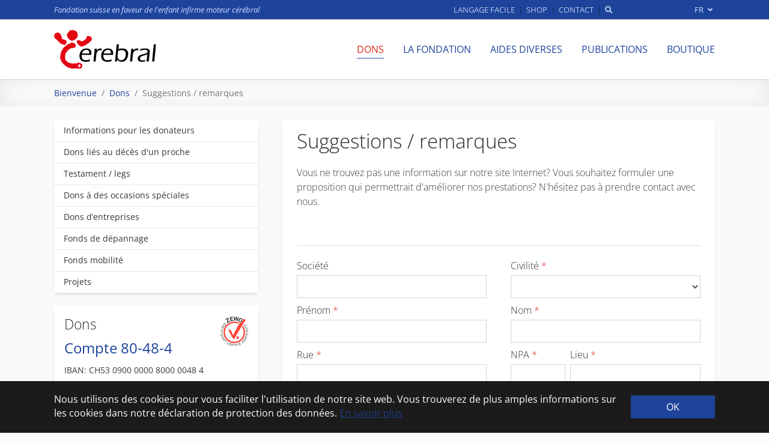

--- FILE ---
content_type: text/html; charset=utf-8
request_url: https://www.cerebral.ch/fr/service-bienfaiteurs/suggestions
body_size: 10328
content:
<!DOCTYPE html>
<html dir="ltr" lang="fr-CH">
<head>

<meta charset="utf-8">
<!-- 
	Website powered by updo.ch

	This website is powered by TYPO3 - inspiring people to share!
	TYPO3 is a free open source Content Management Framework initially created by Kasper Skaarhoj and licensed under GNU/GPL.
	TYPO3 is copyright 1998-2026 of Kasper Skaarhoj. Extensions are copyright of their respective owners.
	Information and contribution at https://typo3.org/
-->



<title>Suggestions / remarques - Cerebral</title>
<meta http-equiv="x-ua-compatible" content="IE=edge" />
<meta name="generator" content="TYPO3 CMS" />
<meta name="viewport" content="width=device-width, initial-scale=1" />
<meta name="robots" content="index,follow" />
<meta property="og:title" content="Suggestions / remarques" />
<meta property="og:site_name" content="Cerebral" />
<meta name="twitter:card" content="summary" />
<meta name="apple-mobile-web-app-capable" content="no" />
<meta name="google" content="notranslate" />

<link rel="stylesheet" type="text/css" href="/typo3temp/assets/bootstrappackage/fonts/71a5ac1561a0fd398fa7cddb32fed50ea4a1394d96e411ec1295d28ed6c5d776/webfont.css?1769642014" media="all">
<link rel="stylesheet" type="text/css" href="https://use.fontawesome.com/releases/v5.5.0/css/all.css" media="all">

<link rel="stylesheet" type="text/css" href="/typo3temp/assets/compressed/merged-a212fbd945b9deb5c0203d0e15d2cdda.css?1766484868" media="all">



<script src="/typo3conf/ext/bootstrap_package/Resources/Public/Contrib/modernizr/modernizr.min.js?1574798188" type="text/javascript" async="async"></script>


<script type="text/javascript">
/*<![CDATA[*/
/*_scriptCode*/

			/* decrypt helper function */
		function decryptCharcode(n,start,end,offset) {
			n = n + offset;
			if (offset > 0 && n > end) {
				n = start + (n - end - 1);
			} else if (offset < 0 && n < start) {
				n = end - (start - n - 1);
			}
			return String.fromCharCode(n);
		}
			/* decrypt string */
		function decryptString(enc,offset) {
			var dec = "";
			var len = enc.length;
			for(var i=0; i < len; i++) {
				var n = enc.charCodeAt(i);
				if (n >= 0x2B && n <= 0x3A) {
					dec += decryptCharcode(n,0x2B,0x3A,offset);	/* 0-9 . , - + / : */
				} else if (n >= 0x40 && n <= 0x5A) {
					dec += decryptCharcode(n,0x40,0x5A,offset);	/* A-Z @ */
				} else if (n >= 0x61 && n <= 0x7A) {
					dec += decryptCharcode(n,0x61,0x7A,offset);	/* a-z */
				} else {
					dec += enc.charAt(i);
				}
			}
			return dec;
		}
			/* decrypt spam-protected emails */
		function linkTo_UnCryptMailto(s) {
			location.href = decryptString(s,-2);
		}
		

/*]]>*/
</script>


	<!-- Google Tag Manager -->
	<script>(function(w,d,s,l,i){w[l]=w[l]||[];w[l].push({'gtm.start':
	new Date().getTime(),event:'gtm.js'});var f=d.getElementsByTagName(s)[0],
	j=d.createElement(s),dl=l!='dataLayer'?'&l='+l:'';j.async=true;j.src=
	'https://www.googletagmanager.com/gtm.js?id='+i+dl;f.parentNode.insertBefore(j,f);
	})(window,document,'script','dataLayer','GTM-WR9B3P62');</script>
	<!-- End Google Tag Manager --><link rel="prev" href="/fr/service-bienfaiteurs/changement-adresse">
<link rel="apple-touch-icon" sizes="180x180" href="/typo3conf/ext/cerebral_theme/Resources/Public/AppIcons/apple-touch-icon.png"><link rel="icon" type="image/png" sizes="32x32" href="/typo3conf/ext/cerebral_theme/Resources/Public/AppIcons/favicon-32x32.png"><link rel="icon" type="image/png" sizes="16x16" href="/typo3conf/ext/cerebral_theme/Resources/Public/AppIcons/favicon-16x16.png"><link rel="manifest" href="/typo3conf/ext/cerebral_theme/Resources/Public/AppIcons/site.webmanifest"><link rel="mask-icon" href="/typo3conf/ext/cerebral_theme/Resources/Public/AppIcons/safari-pinned-tab.svg" color="#db2c1c"><link rel="shortcut icon" href="/typo3conf/ext/cerebral_theme/Resources/Public/AppIcons/favicon.ico"><meta name="msapplication-TileColor" content="#ffffff"><meta name="msapplication-config" content="/typo3conf/ext/cerebral_theme/Resources/Public/AppIcons/browserconfig.xml"><meta name="theme-color" content="#ffffff">
<link rel="alternate" hreflang="de-CH" href="https://www.cerebral.ch/de/goennerservice/anregungen"/>
<link rel="alternate" hreflang="fr-CH" href="https://www.cerebral.ch/fr/service-bienfaiteurs/suggestions"/>
<link rel="alternate" hreflang="it-CH" href="https://www.cerebral.ch/it/servizio-benefattori/suggerimenti"/>
<link rel="alternate" hreflang="x-default" href="https://www.cerebral.ch/de/goennerservice/anregungen"/>

<link rel="canonical" href="https://www.cerebral.ch/fr/service-bienfaiteurs/suggestions"/>


<style></style>
<script>WebFontConfig={"custom":{"urls":["\/typo3conf\/ext\/pizpalue\/Resources\/Public\/Fonts\/pizpalueicon.min.css"],"families":["PizpalueIcon"]},"timeout":1000};(function(d){var wf=d.createElement('script'),s=d.scripts[0];wf.src='/typo3conf/ext/bootstrap_package/Resources/Public/Contrib/webfontloader/webfontloader.js';wf.async=false;s.parentNode.insertBefore(wf,s);})(document);</script>
</head>
<body id="p197" class="page-197 pagelevel-3 language-1 backendlayout-subnavigation_left layout-1">

	<!-- Google Tag Manager (noscript) -->
	<noscript><iframe src="https://www.googletagmanager.com/ns.html?id=GTM-WR9B3P62"
	height="0" width="0" style="display:none;visibility:hidden"></iframe></noscript>
	<!-- End Google Tag Manager (noscript) -->
<div id="top"></div><div class="body-bg body-bg-top"><div id="cookieconsent"><span data-cookieconsent-setting="cookie.expiryDays" data-cookieconsent-value="365"></span><span data-cookieconsent-setting="content.header" data-cookieconsent-value="Ce site web utilise des cookies."></span><span data-cookieconsent-setting="content.message" data-cookieconsent-value="Nous utilisons des cookies pour vous faciliter l&#039;utilisation de notre site web. Vous trouverez de plus amples informations sur les cookies dans notre déclaration de protection des données."></span><span data-cookieconsent-setting="content.dismiss" data-cookieconsent-value="OK"></span><span data-cookieconsent-setting="content.allow" data-cookieconsent-value="Autoriser cookies"></span><span data-cookieconsent-setting="content.deny" data-cookieconsent-value="Décliner"></span><span data-cookieconsent-setting="content.link" data-cookieconsent-value="En savoir plus"></span><span data-cookieconsent-setting="content.href" data-cookieconsent-value="/fr/protection-des-donnees"></span><span data-cookieconsent-setting="layout" data-cookieconsent-value="basic"></span><span data-cookieconsent-setting="type" data-cookieconsent-value="info"></span><span data-cookieconsent-setting="position" data-cookieconsent-value="bottom"></span><span data-cookieconsent-setting="revokable" data-cookieconsent-value="0"></span><span data-cookieconsent-setting="static" data-cookieconsent-value="0"></span><span data-cookieconsent-setting="location" data-cookieconsent-value="0"></span><span data-cookieconsent-setting="law.countryCode" data-cookieconsent-value=""></span><span data-cookieconsent-setting="law.regionalLaw" data-cookieconsent-value="1"></span></div><a class="sr-only sr-only-focusable" href="#page-content"><span>Aller au contenu principal</span></a><header id="page-header-meta" class="navbar navbar-mainnavigation navbar-metanavigation navbar-fixed-top"><div class="frame-container"><div class="row"><div class="col-xl-7 col-lg-6 d-none d-lg-block"><p class="copyright">Fondation suisse en faveur de l&#039;enfant infirme moteur cérébral</p></div><div class="col-xl-4 col-lg-5 col-10 pr-0"><ul id="meta_menu" class="meta-menu"><li><a href="/fr/langage-facile" title="Langage facile"><span>Langage facile</span></a></li><li><a href="/fr/login" title="Shop"><span>Shop</span></a></li><li><a href="/fr/contact" title="Contact"><span>Contact</span></a></li><li><a data-toggle="modal" data-target="#searchModal" style="cursor:pointer;"><i class="fas fa-search"></i></a></li></ul></div><div class="col-lg-1 col-2 pl-0"><div class="language-menu"><div class="tx-srlanguagemenu-act">FR <i class="fas fa-fw fa-angle-down"></i></div><div class="tx-srlanguagemenu-dropdown shadow-2"><div class="tx-srlanguagemenu tx-srlanguagemenu-links"><div class="CUR"><a class="linked-language" href="/fr/service-bienfaiteurs/suggestions">FR</a></div><div class="NO SPC"><a class="linked-language" href="/de/goennerservice/anregungen">DE</a></div><div class="NO SPC"><a class="linked-language" href="/it/servizio-benefattori/suggerimenti">IT</a></div><div class="INACT SPC">
								
										
This page is not available in Rumantsch

									
							</div><div class="INACT SPC">
								
										
This page is not available in English

									
							</div></div></div></div></div></div></div></header><header id="page-header" class="bp-page-header navbar navbar-mainnavigation navbar-default navbar-has-image navbar-top navbar-fixed-top"><div class="container"><a class="navbar-brand navbar-brand-image" title="Fondation Cerebral" accesskey="0" href="/fr/"><img class="navbar-brand-logo-normal" src="/typo3conf/ext/cerebral_theme/Resources/Public/Images/logo-cerebral.svg" alt="Fondation Cerebral" height="140" width="390"><img class="navbar-brand-logo-inverted" src="/typo3conf/ext/cerebral_theme/Resources/Public/Images/logo-cerebral-fr.svg" alt="Fondation Cerebral" height="140" width="390"></a><button class="navbar-toggler collapsed" type="button" data-toggle="collapse" data-target="#mainnavigation" aria-expanded="false" aria-label="Toggle navigation"><span class="navbar-toggler-icon"></span></button><nav id="mainnavigation" class="collapse navbar-collapse"><ul class="navbar-nav"><li class="nav-item active dropdown dropdown-hover"><a href="/fr/dons" accesskey="1" id="nav-item-493" class="nav-link dropdown-toggle" title="Dons" aria-haspopup="true" aria-expanded="false"><span class="nav-link-text">Dons</span></a><ul class="dropdown-menu" aria-labelledby="nav-item-493"><li><a href="/fr/dons/informations" class="dropdown-item" title="Informations pour les donateurs"><span class="dropdown-text">Informations pour les donateurs</span></a></li><li><a href="/fr/dons/dons-lies-au-deces-dun-proche" class="dropdown-item" title="Dons liés au décès d&#039;un proche"><span class="dropdown-text">Dons liés au décès d&#039;un proche</span></a></li><li><a href="/fr/dons/testament-legs" class="dropdown-item" title="Testament / legs"><span class="dropdown-text">Testament / legs</span></a></li><li><a href="/fr/dons/dons-a-des-occasions-speciales" class="dropdown-item" title="Dons à des occasions spéciales"><span class="dropdown-text">Dons à des occasions spéciales</span></a></li><li><a href="/fr/dons/dons-dentreprises" class="dropdown-item" title="Dons d’entreprises"><span class="dropdown-text">Dons d’entreprises</span></a></li><li><a href="/fr/dons/fonds-de-depannage" class="dropdown-item" title="Fonds de dépannage"><span class="dropdown-text">Fonds de dépannage</span></a></li><li><a href="/fr/dons/fonds-mobilite" class="dropdown-item" title="Fonds mobilité"><span class="dropdown-text">Fonds mobilité</span></a></li><li class="dropdown-hover"><a href="/fr/projets" id="nav-item-493-8" class="dropdown-item has-children" title="Projets"><span class="dropdown-text">Projets</span></a><ul class="dropdown-menu" aria-labelledby="nav-item-493-8"><li><a href="/fr/projets/camper-angebot" class="dropdown-item" title="Camper-Angebot"><span class="dropdown-text">Camper-Angebot</span></a></li><li><a href="/fr/projets/projet-de-mobilite" class="dropdown-item" title="Projet mobilité"><span class="dropdown-text">Projet mobilité</span></a></li><li><a href="/fr/projets/fauteuil-roulant-tout-terrain" class="dropdown-item" title="Fauteuil roulant tout-terrain"><span class="dropdown-text">Fauteuil roulant tout-terrain</span></a></li><li><a href="/fr/projets/motion-composer" class="dropdown-item" title="Motion Composer - le mouvement en musique"><span class="dropdown-text">Motion Composer - le mouvement en musique</span></a></li><li><a href="/fr/projets/location-de-voitures" class="dropdown-item" title="Location de voitures"><span class="dropdown-text">Location de voitures</span></a></li><li><a href="/fr/projets/plate-forme-a-patins" class="dropdown-item" title="Plate-forme à patins"><span class="dropdown-text">Plate-forme à patins</span></a></li><li><a href="/fr/projets/dualski" class="dropdown-item" title="Dualski"><span class="dropdown-text">Dualski</span></a></li><li><a href="/fr/projets/principe-diversite" class="dropdown-item" title="Principe Diversité"><span class="dropdown-text">Principe Diversité</span></a></li><li><a href="/fr/projets/kayak" class="dropdown-item" title="Kayak"><span class="dropdown-text">Kayak</span></a></li><li><a href="/fr/projets/location-de-velos" class="dropdown-item" title="Location de vélos"><span class="dropdown-text">Location de vélos</span></a></li><li><a href="/fr/projets/camping" class="dropdown-item" title="Camping"><span class="dropdown-text">Camping</span></a></li><li><a href="/fr/projets/bancs" class="dropdown-item" title="Bancs"><span class="dropdown-text">Bancs</span></a></li></ul></li></ul></li><li class="nav-item dropdown dropdown-hover"><a href="/fr/a-propos-de-nous/la-fondation-cerebral" accesskey="2" id="nav-item-119" class="nav-link dropdown-toggle" title="La Fondation" aria-haspopup="true" aria-expanded="false"><span class="nav-link-text">La Fondation</span></a><ul class="dropdown-menu" aria-labelledby="nav-item-119"><li class="dropdown-hover"><a href="/fr/a-propos-de-nous/la-fondation-cerebral" id="nav-item-119-1" class="dropdown-item has-children" title="À propos de nous"><span class="dropdown-text">À propos de nous</span></a><ul class="dropdown-menu" aria-labelledby="nav-item-119-1"><li><a href="/fr/a-propos-de-nous/la-fondation-cerebral" class="dropdown-item" title="La Fondation Cerebral"><span class="dropdown-text">La Fondation Cerebral</span></a></li><li><a href="/fr/a-propos-de-nous/les-organes-de-la-fondation" class="dropdown-item" title="Les organes de la fondation"><span class="dropdown-text">Les organes de la fondation</span></a></li><li><a href="/fr/a-propos-de-nous/secretariat-a-berne" class="dropdown-item" title="Secrétariat à Berne"><span class="dropdown-text">Secrétariat à Berne</span></a></li><li><a href="/fr/a-propos-de-nous/rapport-annuel" class="dropdown-item" title="Rapport annuel"><span class="dropdown-text">Rapport annuel</span></a></li></ul></li><li class="dropdown-hover"><a href="/fr/la-fondation/lesion-cerebrale" id="nav-item-119-2" class="dropdown-item has-children" title="Lésion cérébrale"><span class="dropdown-text">Lésion cérébrale</span></a><ul class="dropdown-menu" aria-labelledby="nav-item-119-2"><li><a href="/fr/film" class="dropdown-item" title="Film d&#039;information"><span class="dropdown-text">Film d&#039;information</span></a></li></ul></li><li class="dropdown-hover"><a href="/fr/la-fondation/inscription" id="nav-item-119-3" class="dropdown-item has-children" title="Inscription"><span class="dropdown-text">Inscription</span></a><ul class="dropdown-menu" aria-labelledby="nav-item-119-3"><li><a href="/fr/la-fondation/nouvelle-inscription" class="dropdown-item" title="Nouvelle inscription"><span class="dropdown-text">Nouvelle inscription</span></a></li></ul></li><li><a href="/fr/la-fondation/zewo-controle" class="dropdown-item" title="ZEWO &amp; contrôle"><span class="dropdown-text">ZEWO &amp; contrôle</span></a></li><li><a href="/fr/la-fondation/actualites" class="dropdown-item" title="Actualités"><span class="dropdown-text">Actualités</span></a></li><li><a href="/fr/la-fondation/evenements" class="dropdown-item" title="Evénements"><span class="dropdown-text">Evénements</span></a></li></ul></li><li class="nav-item dropdown dropdown-hover"><a href="/fr/aides-diverses" accesskey="3" id="nav-item-120" class="nav-link dropdown-toggle" title="Aides diverses" aria-haspopup="true" aria-expanded="false"><span class="nav-link-text">Aides diverses</span></a><ul class="dropdown-menu" aria-labelledby="nav-item-120"><li class="dropdown-hover"><a href="/fr/aides-diverses/personnes-concernees" id="nav-item-120-1" class="dropdown-item has-children" title="Aides diverses pour les personnes concernées"><span class="dropdown-text">Aides diverses pour les personnes concernées</span></a><ul class="dropdown-menu" aria-labelledby="nav-item-120-1"><li><a href="/fr/aides-diverses/personnes-concernees/faq-aide-directe" class="dropdown-item" title="FAQ Aide directe"><span class="dropdown-text">FAQ Aide directe</span></a></li><li><a href="/fr/aides-diverses/personnes-concernees/mobilite" class="dropdown-item" title="Mobilité"><span class="dropdown-text">Mobilité</span></a></li><li><a href="/fr/aides-diverses/personnes-concernees/facilitation-des-soins" class="dropdown-item" title="Facilitation des soins"><span class="dropdown-text">Facilitation des soins</span></a></li><li><a href="/fr/aides-diverses/personnes-concernees/logement" class="dropdown-item" title="Logement"><span class="dropdown-text">Logement</span></a></li><li><a href="/fr/aides-diverses/personnes-concernees/soulagement" class="dropdown-item" title="Soulagement des familles"><span class="dropdown-text">Soulagement des familles</span></a></li><li><a href="/fr/aides-diverses/personnes-concernees/conseil-et-soutien-financier" class="dropdown-item" title="Conseil et soutien financier"><span class="dropdown-text">Conseil et soutien financier</span></a></li><li><a href="/fr/aides-diverses/personnes-concernees/therapies" class="dropdown-item" title="Thérapies"><span class="dropdown-text">Thérapies</span></a></li><li><a href="/fr/aides-diverses/personnes-concernees/detente-loisirs" class="dropdown-item" title="Détente &amp; loisirs"><span class="dropdown-text">Détente &amp; loisirs</span></a></li></ul></li><li class="dropdown-hover"><a href="/fr/aides-diverses/institutions" id="nav-item-120-2" class="dropdown-item has-children" title="Aides diverses pour les institutions et les organisateurs"><span class="dropdown-text">Aides diverses pour les institutions et les organisateurs</span></a><ul class="dropdown-menu" aria-labelledby="nav-item-120-2"><li><a href="/fr/aides-diverses/institutions/infrastructures-pour-organisateurs" class="dropdown-item" title="Infrastructures pour organisateurs"><span class="dropdown-text">Infrastructures pour organisateurs</span></a></li><li><a href="/fr/aides-diverses/institutions/mobilite" class="dropdown-item" title="Mobilité"><span class="dropdown-text">Mobilité</span></a></li><li><a href="/fr/aides-diverses/institutions/travail-protege" class="dropdown-item" title="Travail protégé"><span class="dropdown-text">Travail protégé</span></a></li><li><a href="/fr/aides-diverses/institutions/excursions-vacances" class="dropdown-item" title="Excursions et vacances"><span class="dropdown-text">Excursions et vacances</span></a></li><li><a href="/fr/aides-diverses/institutions/infrastructure-des-foyers" class="dropdown-item" title="Infrastructure des foyers"><span class="dropdown-text">Infrastructure des foyers</span></a></li><li><a href="/fr/aides-diverses/institutions/articles-de-soins-et-moyens-auxiliaires" class="dropdown-item" title="Articles de soins et moyens auxiliaires"><span class="dropdown-text">Articles de soins et moyens auxiliaires</span></a></li></ul></li><li class="dropdown-hover"><a href="/fr/aides-diverses/professionnels" id="nav-item-120-3" class="dropdown-item has-children" title="Aides diverses pour les professionnels"><span class="dropdown-text">Aides diverses pour les professionnels</span></a><ul class="dropdown-menu" aria-labelledby="nav-item-120-3"><li><a href="/fr/aides-diverses/professionnels/recherche-developpement" class="dropdown-item" title="Recherche et développement"><span class="dropdown-text">Recherche et développement</span></a></li><li><a href="/fr/aides-diverses/professionnels/formation-initiale-postgraduee" class="dropdown-item" title="Formation initiale et postgraduée"><span class="dropdown-text">Formation initiale et postgraduée</span></a></li><li><a href="/fr/aides-diverses/professionnels/outil-didactique" class="dropdown-item" title="Outil didactique"><span class="dropdown-text">Outil didactique</span></a></li></ul></li></ul></li><li class="nav-item dropdown dropdown-hover"><a href="/fr/publications" accesskey="4" id="nav-item-123" class="nav-link dropdown-toggle" title="Publications" aria-haspopup="true" aria-expanded="false"><span class="nav-link-text">Publications</span></a><ul class="dropdown-menu" aria-labelledby="nav-item-123"><li><a href="/fr/publications/commander" class="dropdown-item" title="Commander des publications"><span class="dropdown-text">Commander des publications</span></a></li><li><a href="/fr/publications/presse" class="dropdown-item" title="Commentaires de presse"><span class="dropdown-text">Commentaires de presse</span></a></li></ul></li><li class="nav-item"><a href="/fr/boutique" accesskey="5" id="nav-item-124" class="nav-link" title="Boutique"><span class="nav-link-text">Boutique</span></a></li></ul></nav></div></header><nav class="breadcrumb-section shadow-2" aria-label="breadcrumb"><div class="container"><p class="sr-only" id="breadcrumb">Vous êtes ici:</p><ol class="breadcrumb"><li class="breadcrumb-item"><a class="breadcrumb-link" href="/fr/" title="Bienvenue"><span class="breadcrumb-text">Bienvenue</span></a></li><li class="breadcrumb-item"><a class="breadcrumb-link" href="/fr/dons" title="Dons"><span class="breadcrumb-text">Dons</span></a></li><li class="breadcrumb-item active" aria-current="page"><span class="breadcrumb-text">Suggestions / remarques</span></li></ol></div></nav><div id="page-content" class="bp-page-content main-section"><div class="section section-default"><div class="container"><div class="section-row"><div class="section-column subnav-wrap"><nav class="frame frame-type-subnavigation frame-background-none frame-no-backgroundimage frame-space-before-none frame-space-after-none" role="navigation"><div class="frame-container"><div class="frame-inner shadow-1"><ul class="subnav-nav"><li class="subnav-item"><a href="/fr/dons/informations" id="subnav-item-521" class="subnav-link" title="Informations pour les donateurs"><span class="subnav-link-text">Informations pour les donateurs</span></a></li><li class="subnav-item"><a href="/fr/dons/dons-lies-au-deces-dun-proche" id="subnav-item-163" class="subnav-link" title="Dons liés au décès d&#039;un proche"><span class="subnav-link-text">Dons liés au décès d&#039;un proche</span></a></li><li class="subnav-item"><a href="/fr/dons/testament-legs" id="subnav-item-164" class="subnav-link" title="Testament / legs"><span class="subnav-link-text">Testament / legs</span></a></li><li class="subnav-item"><a href="/fr/dons/dons-a-des-occasions-speciales" id="subnav-item-165" class="subnav-link" title="Dons à des occasions spéciales"><span class="subnav-link-text">Dons à des occasions spéciales</span></a></li><li class="subnav-item"><a href="/fr/dons/dons-dentreprises" id="subnav-item-166" class="subnav-link" title="Dons d’entreprises"><span class="subnav-link-text">Dons d’entreprises</span></a></li><li class="subnav-item"><a href="/fr/dons/fonds-de-depannage" id="subnav-item-167" class="subnav-link" title="Fonds de dépannage"><span class="subnav-link-text">Fonds de dépannage</span></a></li><li class="subnav-item"><a href="/fr/dons/fonds-mobilite" id="subnav-item-168" class="subnav-link" title="Fonds mobilité"><span class="subnav-link-text">Fonds mobilité</span></a></li><li class="subnav-item"><a href="/fr/projets" id="subnav-item-121" class="subnav-link" title="Projets"><span class="subnav-link-text">Projets</span></a></li></ul></div></div></nav><div class="pp-complementary pp-subnavcont" role="complementary"><a id="c1817"></a><div class="frame frame-pp4 frame-type-text frame-layout-0 frame-background-none frame-no-backgroundimage frame-space-before-none frame-space-after-none"><div class="frame-container"><div class="frame-inner"><div class="zewo"></div><header class="frame-header"><h4 class="element-header"><span>Dons</span></h4></header><p class="account">Compte 80-48-4</p><p class="iban">IBAN: CH53 0900 0000 8000 0048 4</p><p>Fondation suisse en faveur de l&#039;enfant infirme moteur cérébral, Case postale, 3001 Berne</p><a class="btn btn-primary" href="/fr/dons">Dons</a></div></div></div><div id="c764" class="frame frame-pp4 frame-type-text frame-layout-0 frame-background-none frame-no-backgroundimage frame-space-before-none frame-space-after-none"><div class="frame-container"><div class="frame-inner"><header class="frame-header"><h4 class="element-header "><span>Votre interlocuteur</span></h4></header><div class="bodytext" id="bodytext-764" data-cid="764"><p>Nous serions également ravis de vous fournir personnellement une aide supplémentaire.</p><p>Pour toute question générale, vous pouvez vous adresser à<br /><strong>Angela Hadorn</strong> (gestion des dons)<br /> Téléphone: 031 308 15 15, <a href="javascript:linkTo_UnCryptMailto(%27ocknvq%2Ccpignc0jcfqtpBegtgdtcn0ej%27);">E-mail</a></p><p><strong>Thomas Erne</strong> (directeur)<br /> Téléphone: 031 308 15 15, <a href="javascript:linkTo_UnCryptMailto(%27ocknvq%2Cvjqocu0gtpgBegtgdtcn0ej%27);">E-Mail</a></p></div></div></div></div><div id="c767" class="frame frame-pp4 frame-type-menu_subpages frame-layout-0 frame-background-none frame-no-backgroundimage frame-space-before-none frame-space-after-none"><div class="frame-container"><div class="frame-inner"><header class="frame-header"><h4 class="element-header "><span>Service bienfaiteurs</span></h4></header><ul><li><a href="/fr/service-bienfaiteurs/suggestions" title="Suggestions / remarques">
                        Suggestions / remarques
                    </a></li><li><a href="/fr/service-bienfaiteurs/changement-adresse" title="Changement d&#039;adresse">
                        Changement d&#039;adresse
                    </a></li></ul></div></div></div><div id="c763" class="frame frame-pp4 frame-type-textpic frame-layout-0 frame-background-none frame-no-backgroundimage frame-space-before-none frame-space-after-none"><div class="frame-container"><div class="frame-inner"><div class="textpic textpic-above"><div class="textpic-item textpic-gallery"><div class="gallery-row"><div class="gallery-item gallery-item-size-1"><figure class="image"><a href="/fr/la-fondation/zewo-controle"><picture><source data-variant="default" data-maxwidth="1984"  media="(min-width: 1200px)" srcset="/fileadmin/images/svg/zewo-slogan-fr.svg"><source data-variant="large" data-maxwidth="1984"  media="(min-width: 992px)" srcset="/fileadmin/images/svg/zewo-slogan-fr.svg"><source data-variant="medium" data-maxwidth="1536"  media="(min-width: 768px)" srcset="/fileadmin/images/svg/zewo-slogan-fr.svg"><source data-variant="small" data-maxwidth="1152"  media="(min-width: 576px)" srcset="/fileadmin/images/svg/zewo-slogan-fr.svg"><source data-variant="extrasmall" data-maxwidth="1000" srcset="/fileadmin/images/svg/zewo-slogan-fr.svg"><img src="/fileadmin/images/svg/zewo-slogan-fr.svg" title="" alt="ZEWO - Votre dons en bonnes mains"></picture></a></figure></div></div></div><div class="textpic-item textpic-text"><p>La Fondation suisse en faveur de l'enfant infirme moteur cérébral est contrôlée par le <a href="http://www.zewo.ch/" target="_blank">ZEWO</a> et <b>reconnue d'utilité publique</b>.</p></div></div></div></div></div></div></div><main class="section-column maincontent-wrap" role="main"><div class="maincontent"><!--TYPO3SEARCH_begin--><header class="frame-header"><h1>
                                    Suggestions / remarques
                                </h1></header><div id="c1205" class="frame frame-default frame-type-text frame-layout-0 frame-background-none frame-no-backgroundimage frame-space-before-none frame-space-after-small"><div class="frame-container"><div class="frame-inner"><div class="bodytext" id="bodytext-1205" data-cid="1205"><p>Vous ne trouvez pas une information sur notre site Internet? Vous souhaitez formuler une proposition qui permettrait d'améliorer nos prestations? N'hésitez pas à prendre contact avec nous.</p></div></div></div></div><div id="c1206" class="frame frame-ruler-before frame-type-list frame-layout-0 frame-background-none frame-no-backgroundimage frame-space-before-none frame-space-after-none"><div class="frame-container"><div class="frame-inner"><div class="tx-powermail"><div class="container-fluid"><form data-parsley-validate="data-parsley-validate" data-validate="html5" enctype="multipart/form-data" name="field" class="powermail_form powermail_form_1 nolabel form-horizontal row " action="/fr/service-bienfaiteurs/suggestions?tx_powermail_pi1%5Baction%5D=create&amp;tx_powermail_pi1%5Bcontroller%5D=Form&amp;cHash=4e65a2344a4d9476ea15033df4ec89eb#c1206" method="post"><div><input type="hidden" name="tx_powermail_pi1[__referrer][@extension]" value="Powermail" /><input type="hidden" name="tx_powermail_pi1[__referrer][@vendor]" value="In2code" /><input type="hidden" name="tx_powermail_pi1[__referrer][@controller]" value="Form" /><input type="hidden" name="tx_powermail_pi1[__referrer][@action]" value="form" /><input type="hidden" name="tx_powermail_pi1[__referrer][arguments]" value="YTowOnt9e152a3a0733c826103f385a98f2748cf57b5331b" /><input type="hidden" name="tx_powermail_pi1[__referrer][@request]" value="a:4:{s:10:&quot;@extension&quot;;s:9:&quot;Powermail&quot;;s:11:&quot;@controller&quot;;s:4:&quot;Form&quot;;s:7:&quot;@action&quot;;s:4:&quot;form&quot;;s:7:&quot;@vendor&quot;;s:7:&quot;In2code&quot;;}dac8f6632bf8e5e25b4d1a339a7abb3a2a4a1f50" /><input type="hidden" name="tx_powermail_pi1[__trustedProperties]" value="a:2:{s:5:&quot;field&quot;;a:11:{s:5:&quot;firma&quot;;i:1;s:6:&quot;anrede&quot;;i:1;s:7:&quot;vorname&quot;;i:1;s:8:&quot;nachname&quot;;i:1;s:7:&quot;strasse&quot;;i:1;s:3:&quot;plz&quot;;i:1;s:3:&quot;ort&quot;;i:1;s:14:&quot;e_mail_adresse&quot;;i:1;s:7:&quot;telefon&quot;;i:1;s:10:&quot;mitteilung&quot;;i:1;s:4:&quot;__hp&quot;;i:1;}s:4:&quot;mail&quot;;a:1:{s:4:&quot;form&quot;;i:1;}}80625c670c9415936acc861ccb1fd505ce9385e6" /></div><fieldset class="powermail_fieldset powermail_fieldset_1 nolabel"><div class="row"><div class="powermail_fieldwrap powermail_fieldwrap_type_input powermail_fieldwrap_firma  col-md-6"><label for="powermail_field_firma" class="">
        Société
        
    </label><div class=""><input class="powermail_input form-control " id="powermail_field_firma" type="text" name="tx_powermail_pi1[field][firma]" value="" /></div></div><div class="powermail_fieldwrap powermail_fieldwrap_type_select powermail_fieldwrap_anrede  col-md-6"><label for="powermail_field_anrede" class="">
        Civilité<span class="mandatory">*</span></label><div class=""><select required="required" aria-required="true" data-parsley-required-message="Ce champ doit être rempli !" data-parsley-trigger="change" class="powermail_select form-control " id="powermail_field_anrede" name="tx_powermail_pi1[field][anrede]"><option value="" selected="selected"></option><option value="Monsieur">Monsieur</option><option value="Madame">Madame</option><option value="Famille">Famille</option></select></div></div><div class="powermail_fieldwrap powermail_fieldwrap_type_input powermail_fieldwrap_vorname  col-md-6"><label for="powermail_field_vorname" class="">
        Prénom<span class="mandatory">*</span></label><div class=""><input required="required" aria-required="true" data-parsley-required-message="Ce champ doit être rempli !" data-parsley-trigger="change" class="powermail_input form-control " id="powermail_field_vorname" type="text" name="tx_powermail_pi1[field][vorname]" value="" /></div></div><div class="powermail_fieldwrap powermail_fieldwrap_type_input powermail_fieldwrap_nachname  col-md-6"><label for="powermail_field_nachname" class="">
        Nom<span class="mandatory">*</span></label><div class=""><input required="required" aria-required="true" data-parsley-required-message="Ce champ doit être rempli !" data-parsley-trigger="change" class="powermail_input form-control " id="powermail_field_nachname" type="text" name="tx_powermail_pi1[field][nachname]" value="" /></div></div><div class="powermail_fieldwrap powermail_fieldwrap_type_input powermail_fieldwrap_strasse  col-md-6"><label for="powermail_field_strasse" class="">
        Rue<span class="mandatory">*</span></label><div class=""><input required="required" aria-required="true" data-parsley-required-message="Ce champ doit être rempli !" data-parsley-trigger="change" class="powermail_input form-control " id="powermail_field_strasse" type="text" name="tx_powermail_pi1[field][strasse]" value="" /></div></div><div class="powermail_fieldwrap powermail_fieldwrap_type_input powermail_fieldwrap_plz zip col-4 col-sm-2 pr-2"><label for="powermail_field_plz" class="">
        NPA<span class="mandatory">*</span></label><div class=""><input required="required" aria-required="true" data-parsley-required-message="Ce champ doit être rempli !" data-parsley-trigger="change" class="powermail_input form-control " id="powermail_field_plz" type="text" name="tx_powermail_pi1[field][plz]" value="" /></div></div><div class="powermail_fieldwrap powermail_fieldwrap_type_input powermail_fieldwrap_ort city col-8 col-sm-10 col-md-4 pl-0"><label for="powermail_field_ort" class="">
        Lieu<span class="mandatory">*</span></label><div class=""><input required="required" aria-required="true" data-parsley-required-message="Ce champ doit être rempli !" data-parsley-trigger="change" class="powermail_input form-control " id="powermail_field_ort" type="text" name="tx_powermail_pi1[field][ort]" value="" /></div></div><div class="powermail_fieldwrap powermail_fieldwrap_type_input powermail_fieldwrap_e_mail_adresse  col-md-6"><label for="powermail_field_e_mail_adresse" class="">
        Adresse e-mail<span class="mandatory">*</span></label><div class=""><input required="required" aria-required="true" data-parsley-required-message="Ce champ doit être rempli !" data-parsley-trigger="change" data-parsley-error-message="Cette adresse email n'est pas valide !" class="powermail_input form-control " id="powermail_field_e_mail_adresse" type="email" name="tx_powermail_pi1[field][e_mail_adresse]" value="" /></div></div><div class="powermail_fieldwrap powermail_fieldwrap_type_input powermail_fieldwrap_telefon  col-md-6"><label for="powermail_field_telefon" class="">
        Téléphone
        
    </label><div class=""><input class="powermail_input form-control " id="powermail_field_telefon" type="text" name="tx_powermail_pi1[field][telefon]" value="" /></div></div><div class="powermail_fieldwrap powermail_fieldwrap_type_textarea powermail_fieldwrap_mitteilung message col-md-12"><label for="powermail_field_mitteilung" class="">
        Message<span class="mandatory">*</span></label><div class=""><textarea required="required" aria-required="true" data-parsley-required-message="Ce champ doit être rempli !" data-parsley-trigger="change" rows="5" cols="20" class="powermail_textarea form-control " id="powermail_field_mitteilung" name="tx_powermail_pi1[field][mitteilung]"></textarea></div></div></div></fieldset><fieldset class="powermail_fieldset powermail_fieldset_2 nolabel"><div class="row"><div class="powermail_fieldwrap powermail_fieldwrap_type_submit powermail_fieldwrap_senden  col-md-6"><div class=" "><input class="btn btn-primary" type="submit" value="Envoyer" /></div></div></div></fieldset><input class="powermail_form_uid" type="hidden" name="tx_powermail_pi1[mail][form]" value="1" /><div style="margin-left: -99999px; position: absolute;"><label for="powermail_hp_1">
			Ne pas remplir ce champ !
		</label><input autocomplete="new-powermail-hp" id="powermail_hp_1" type="text" name="tx_powermail_pi1[field][__hp]" value="" /></div></form></div></div>
</div></div></div><!--TYPO3SEARCH_end--></div></main></div></div></div></div><footer id="page-footer" class="bp-page-footer"><section class="section footer-section footer-section-content footer-1"><div class="container"><div class="section-row"><div class="section-column footer-section-content-column footer-section-content-column-left"><div id="c835" class="frame frame-default frame-type-text frame-layout-0 frame-background-none frame-no-backgroundimage frame-space-before-none frame-space-after-none"><div class="frame-container"><div class="frame-inner"><header class="frame-header"><h5 class="element-header "><span>Contact</span></h5></header><div class="bodytext" id="bodytext-835" data-cid="835"><p>Fondation Cerebral<br /> Erlachstrasse 14<br /> CH-3001 Berne</p><p><a href="javascript:linkTo_UnCryptMailto(%27ocknvq%2CegtgdtcnBegtgdtcn0ej%27);">cerebral<span class="d-none">.noSpam</span>@cerebral.ch</a><br /> Tél. 031 308 15 15</p><p>Horaires téléphoniques:<br /> Lu-Je: 08.30-11.30 / 14.00-16.45<br /> Ve: 08.30-11.30</p></div></div></div></div></div><div class="section-column footer-section-content-column footer-section-content-column-right"><a id="c838"></a><div class="row pp-row-collapse"><div class="pp-col col-md-6 col-sm-12 pp-col-collapse"><div class="frame frame-default frame-type-social_links frame-layout-0 frame-background-none frame-no-backgroundimage frame-space-before-none frame-space-after-none"><div class="frame-container"><div class="frame-inner"><header class="frame-header"><h5 class="element-header"><span>Rester au courant</span></h5></header><div class="sociallinks"><ul class="sociallinks-list"><li class="sociallinks-item" title="Facebook"><a class="sociallinks-link" href="https://www.facebook.com/cerebral.ch/" rel="noopener" target="_blank"><span><img src="/fileadmin/_processed_/1/d/csm_facebook_9a2d56f6ce.png" width="24" height="24" alt="" /></span><span class="sociallinks-link-label">Facebook</span></a></li><li class="sociallinks-item" title="Twitter"><a class="sociallinks-link" href="https://twitter.com/cerebral_ch" rel="noopener" target="_blank"><span><img src="/fileadmin/_processed_/3/7/csm_twitter_7e01616915.png" width="24" height="24" alt="" /></span><span class="sociallinks-link-label">Twitter</span></a></li><li class="sociallinks-item" title="Instagram"><a class="sociallinks-link" href="https://www.instagram.com/stiftung_cerebral/" rel="noopener" target="_blank"><span><img src="/fileadmin/_processed_/c/c/csm_instagram_03445d51ad.png" width="24" height="24" alt="" /></span><span class="sociallinks-link-label">Instagram</span></a></li><li class="sociallinks-item" title="YouTube"><a class="sociallinks-link" href="https://www.youtube.com/user/StiftungCerebral" rel="noopener" target="_blank"><span><img src="/fileadmin/_processed_/6/f/csm_youtube_eb623aad61.png" width="24" height="24" alt="" /></span><span class="sociallinks-link-label">YouTube</span></a></li></ul></div></div></div></div></div><div class="pp-col col-md-6 col-sm-12 pp-col-collapse"><div id="c1889" class="frame frame-default frame-type-list frame-layout-0 frame-background-none frame-no-backgroundimage frame-space-before-none frame-space-after-none searchBoxForModal"><div class="frame-container"><div class="frame-inner"><header class="frame-header"><h5 class="element-header "><span>Rechercher sur le site</span></h5></header><div class="tx-kesearch">
	
	<form method="get" id="form_kesearch_pi1" name="form_kesearch_pi1"  action="/fr/recherche">
		
		

		<fieldset class="kesearch_searchbox">
			
			
			

			<fieldset>
				<legend class="sr-only">Votre expression de recherche</legend>
				<div class="form-group">
					<div class="input-group">
						<input class="form-control" id="ke_search_sword" type="search" name="tx_kesearch_pi1[sword]" value="" minlength="4" >
						<span class="input-group-btn">
							<button class="btn btn-primary" type="submit" value="Rechercher"><i class="fas fa-search"></i></button>
						</span>
					</div>
				</div>
			</fieldset>

			
				<input id="kesearchpagenumber" type="hidden" name="tx_kesearch_pi1[page]" value="1" />
			
			<input id="resetFilters" type="hidden" name="tx_kesearch_pi1[resetFilters]" value="0" />
            
			

			

		</fieldset>
	</form>

</div>
</div></div></div></div></div><a id="c845"></a><div class="row pp-row-collapse"><div class="pp-col col-md-12 col-lg-6 pp-col-collapse"><a id="c841"></a><div class="row pp-row-collapse"><div class="pp-col col-md-6 col-6 pp-col-collapse"><div id="c840" class="frame frame-default frame-type-menu_pages frame-layout-0 frame-background-none frame-no-backgroundimage frame-space-before-none frame-space-after-none"><div class="frame-container"><div class="frame-inner"><header class="frame-header"><h5 class="element-header "><span>Informations</span></h5></header><ul><li><a href="/fr/a-propos-de-nous/la-fondation-cerebral" title="La Fondation">La Fondation</a></li><li><a href="/fr/la-fondation/lesion-cerebrale" title="Lésion cérébrale">Lésion cérébrale</a></li><li><a href="/fr/projets" title="Projets">Projets</a></li><li><a href="/fr/publications" title="Publications">Publications</a></li><li><a href="/fr/contact" title="Contact">Contact</a></li></ul></div></div></div></div><div class="pp-col col-md-6 col-6 pp-col-collapse"><div id="c839" class="frame frame-default frame-type-menu_pages frame-layout-0 frame-background-none frame-no-backgroundimage frame-space-before-none frame-space-after-none"><div class="frame-container"><div class="frame-inner"><header class="frame-header"><h5 class="element-header "><span>Personnes affectées</span></h5></header><ul><li><a href="/fr/cerebral-active" title="Cerebral ACTIVE">Cerebral ACTIVE</a></li><li><a href="/fr/cerebral-map" title="Cerebral MAP">Cerebral MAP</a></li><li><a href="/fr/attestation-cerebral" title="Attestation Cerebral">Attestation Cerebral</a></li><li><a href="/fr/aides-diverses" title="Aides diverses">Aides diverses</a></li><li><a href="https://pflegeartikel.cerebral.ch/fr/" target="_blank" title="Shop des articles de soins">Shop des articles de soins</a></li></ul></div></div></div></div></div><div class="frame-space-after-small"></div></div><div class="pp-col col-md-12 col-lg-6 pp-col-collapse"><a id="c844"></a><div class="row pp-row-collapse"><div class="pp-col col-md-6 col-6 pp-col-collapse"><div id="c843" class="frame frame-default frame-type-menu_pages frame-layout-0 frame-background-none frame-no-backgroundimage frame-space-before-none frame-space-after-none"><div class="frame-container"><div class="frame-inner"><header class="frame-header"><h5 class="element-header "><span>Service</span></h5></header><ul><li><a href="/fr/login" title="Shop">Shop</a></li><li><a href="/fr/sitemap" title="Sitemap">Sitemap</a></li><li><a href="/fr/mentions-legales" title="Mentions légales">Mentions légales</a></li><li><a href="/fr/protection-des-donnees" title="Protection des données">Protection des données</a></li><li><a href="/fr/accessibilite" title="Accessibilité">Accessibilité</a></li></ul></div></div></div></div><div class="pp-col col-md-6 col-6 pp-col-collapse"><div id="c842" class="frame frame-default frame-type-menu_pages frame-layout-0 frame-background-none frame-no-backgroundimage frame-space-before-none frame-space-after-none"><div class="frame-container"><div class="frame-inner"><header class="frame-header"><h5 class="element-header "><span>Soutenir</span></h5></header><ul><li><a href="/fr/dons" title="Dons">Dons</a></li><li><a href="/fr/boutique" title="Boutique">Boutique</a></li><li><a href="/fr/medias" title="Médias">Médias</a></li></ul></div></div></div></div></div><div class="frame-space-after-small"></div></div></div></div></div></div></section><section class="section footer-section footer-section-content footer-2"><a id="c846"></a><div class="container"><div class="section-row"><div class="section-column footer-section-content-column footer-section-content-column-left"><p>Numéro d'exonération fiscale: CHE-107.810.503</p></div><div class="section-column footer-section-content-column footer-section-content-column-right"><p><span class="copyright">© Fondation suisse en faveur de l'enfant infirme moteur cérébral</span><span class="account">Compte: 80-48-4</span><span class="iban">IBAN: CH53 0900 0000 8000 0048 4</span></p></div></div></div></section></footer><a class="scroll-top" title="Retourner en haut de page" href="#top"><span class="scroll-top-icon"></span></a></div><div id="bottom"></div><div class="modal fade" id="searchModal" tabindex="-1" role="dialog" aria-labelledby="searchModal" aria-hidden="true"><div class="modal-dialog modal-dialog-centered" role="document"><div class="modal-content"><div class="modal-header"><h5 class="modal-title">Suche</h5><button type="button" class="close" data-dismiss="modal" aria-label="Close"><span aria-hidden="true">&times;</span></button></div><div class="modal-body"><div id="searchBox"></div></div></div></div></div>

<script id="powermail_marketing_information" data-pid="197" data-language="1"></script>
<script src="/typo3conf/ext/bootstrap_package/Resources/Public/Contrib/jquery/jquery.min.js?1574798188" type="text/javascript"></script>
<script src="/typo3conf/ext/bootstrap_package/Resources/Public/Contrib/popper/popper.min.js?1574798188" type="text/javascript"></script>
<script src="/typo3conf/ext/bootstrap_package/Resources/Public/Contrib/bootstrap4/js/bootstrap.min.js?1574798188" type="text/javascript"></script>
<script src="/typo3conf/ext/bootstrap_package/Resources/Public/Contrib/hammerjs/hammer.min.js?1574798188" type="text/javascript"></script>
<script src="/typo3conf/ext/bootstrap_package/Resources/Public/Contrib/photoswipe/photoswipe.min.js?1574798188" type="text/javascript"></script>
<script src="/typo3conf/ext/bootstrap_package/Resources/Public/Contrib/photoswipe/photoswipe-ui-default.min.js?1574798188" type="text/javascript"></script>
<script src="/typo3conf/ext/bootstrap_package/Resources/Public/JavaScript/Dist/bootstrap.accordion.min.js?1574798189" type="text/javascript"></script>
<script src="/typo3conf/ext/bootstrap_package/Resources/Public/JavaScript/Dist/bootstrap.form.min.js?1574798189" type="text/javascript"></script>
<script src="/typo3conf/ext/bootstrap_package/Resources/Public/JavaScript/Dist/bootstrap.swipe.min.js?1574798189" type="text/javascript"></script>
<script src="/typo3conf/ext/bootstrap_package/Resources/Public/JavaScript/Dist/bootstrap.popover.min.js?1574798189" type="text/javascript"></script>
<script src="/typo3conf/ext/bootstrap_package/Resources/Public/JavaScript/Dist/bootstrap.stickyheader.min.js?1574798189" type="text/javascript"></script>
<script src="/typo3conf/ext/bootstrap_package/Resources/Public/JavaScript/Dist/bootstrap.lightbox.min.js?1574798189" type="text/javascript"></script>
<script src="/typo3conf/ext/bootstrap_package/Resources/Public/JavaScript/Dist/bootstrap.navbar.min.js?1574798189" type="text/javascript"></script>
<script src="/typo3conf/ext/bootstrap_package/Resources/Public/Contrib/cookieconsent/cookieconsent.min.js?1574798188" type="text/javascript"></script>
<script src="/typo3conf/ext/bootstrap_package/Resources/Public/JavaScript/Dist/jquery.cookieconsent.min.js?1574798189" type="text/javascript"></script>
<script src="/typo3conf/ext/slickcarousel/Resources/Public/JavaScript/slick.min.js?1574798190" type="text/javascript"></script>
<script src="/typo3conf/ext/slickcarousel/Resources/Public/JavaScript/progressbar.min.js?1574798190" type="text/javascript"></script>
<script src="/typo3conf/ext/pizpalue/Resources/Public/JavaScript/Dist/jquery.general.min.js?1574798189" type="text/javascript"></script>
<script src="/typo3conf/ext/pizpalue/Resources/Public/JavaScript/Dist/jquery.smoothscroll.min.js?1574798189" type="text/javascript"></script>
<script src="/typo3conf/ext/pizpalue/Resources/Public/JavaScript/Dist/jquery.cookieconsentservice.min.js?1574798189" type="text/javascript"></script>
<script src="/typo3conf/ext/pizpalue/Resources/Public/JavaScript/Dist/jquery.revealfooterservice.min.js?1574798189" type="text/javascript"></script>
<script src="/typo3conf/ext/pizpalue/Contrib/Aos/dist/aos.js?1574798189" type="text/javascript"></script>
<script src="/typo3conf/ext/cerebral_theme/Resources/Public/Flipbook/js/dflip.min.js?1766484074" type="text/javascript"></script>
<script src="/typo3conf/ext/boutique/Resources/Public/JavaScript/boutique.js?1574798189" type="text/javascript"></script>
<script src="/typo3conf/ext/donation/Resources/Public/JavaScript/jquery.validate.min.js?1617213850" type="text/javascript"></script>
<script src="/typo3conf/ext/donation/Resources/Public/JavaScript/donation.js?1765919222" type="text/javascript"></script>

<script src="/typo3conf/ext/powermail/Resources/Public/JavaScript/Libraries/jquery.datetimepicker.min.js?1574798190" type="text/javascript"></script>
<script src="/typo3conf/ext/powermail/Resources/Public/JavaScript/Libraries/parsley.min.js?1574798190" type="text/javascript"></script>
<script src="/typo3conf/ext/powermail/Resources/Public/JavaScript/Powermail/Tabs.min.js?1574798190" type="text/javascript"></script>
<script src="/typo3conf/ext/powermail/Resources/Public/JavaScript/Powermail/Form.min.js?1574798190" type="text/javascript"></script>
<script src="/typo3conf/ext/powermail/Resources/Public/JavaScript/Powermail/Marketing.min.js?1574798190" type="text/javascript"></script>
<script src="/typo3conf/ext/ws_flexslider/Resources/Public/JavaScript/jquery.flexslider-min.js?1574798190" type="text/javascript"></script>
<script src="/typo3conf/ext/femanager/Resources/Public/JavaScript/Validation.min.js?1574798189" type="text/javascript"></script>
<script src="/typo3conf/ext/femanager/Resources/Public/JavaScript/Femanager.min.js?1574798189" type="text/javascript"></script>
<script src="/typo3conf/ext/cerebral_theme/Resources/Public/JavaScript/Src/jquery.general.js?1742854120" type="text/javascript"></script>

<script type="text/javascript">
/*<![CDATA[*/
/*TS_inlineFooter*/

$(function () {
   +function ($) {
      AOS.init({easing: 'ease-in-out-sine', once: true});
   }(jQuery);
});

/*]]>*/
</script>


</body>
</html>

--- FILE ---
content_type: application/javascript; charset=utf-8
request_url: https://www.cerebral.ch/typo3conf/ext/boutique/Resources/Public/JavaScript/boutique.js?1574798189
body_size: 1430
content:
$(".boutique-orderform > form").submit(function (event) {
	event.preventDefault();
	var form = $(this);
	var action = form.attr('action'),
		method = form.attr('method'),
		data = form.serialize();

	$.ajax({
		url: action,
		type: method,
		data: data
	}).done(function (data) {

		var obj = jQuery.parseJSON(data);

		if (obj.products) {

			if ($('#cart-box #cart-empty').length > 0) {
				$('#cart-box #cart-empty').remove();
				$('#cart-box #cart-total').show();
			}

			var cart = '';
			$.each(obj.products, function() {
				cart += '<div class="product">';
				cart += '  <hr class="my-1" />';
				cart += '  <strong>' + this.product.title + ' (' + this.product.productNumber + ')' + '</strong>';
				cart += '  <div class="d-flex">';
				cart += '    <div>' + this.units + ' x ' + obj.currency + ' ' + this.product.singlePrice + '</div>';
				cart += '    <div class="ml-auto"><strong>' + obj.currency + ' ' + this.product.multiPrice + '</strong></div>';
				cart += '  </div>';
				cart += '</div>';
			});
			$('#cart-box #cart-products').html(cart);

			$('#cart-box-tax-included').html(obj.taxIncluded);
			$('#cart-box-tax-percents').html(obj.taxPercents);
			$('#cart-box-tax-amount').html(obj.taxAmount);
			$('#cart-box-total').html(obj.total);

		}

		window.alert(obj.message);

	}).fail(function (data) {
		console.log("errorMessage");
		console.log(data);
	}).always(function () {

	});
});

/* refresh-action */
$('#refresh-action').on('click', function(event) {
	event.preventDefault();
	$('#cart > form').submit();
});

/* select address */
function selectAddress(type) {
	var option = $('#'+type+'AddressSelect > option:selected');
	$('#'+type+'Address').html('<p>' + option.val() + '</p>');
	$('#'+type+'AddressForm .gender > select').val(option.data('gender'));
	$('#'+type+'AddressForm .company > input').val(option.data('company'));
	$('#'+type+'AddressForm .firstname > input').val(option.data('firstname'));
	$('#'+type+'AddressForm .lastname > input').val(option.data('lastname'));
	$('#'+type+'AddressForm .address > input').val(option.data('address'));
	$('#'+type+'AddressForm .zip > input').val(option.data('zip'));
	$('#'+type+'AddressForm .city > input').val(option.data('city'));

}
$('#deliveryAddressSelect').on('change', function(){ selectAddress('delivery'); });
$('#invoiceAddressSelect').on('change', function(){ selectAddress('invoice'); });

/* add address */
function addAddress(type) {
	$('#'+type+'AddressForm').slideToggle(300, function(){
		if ($('#'+type+'AddressForm').is(':visible')) {
			$('#'+type+'Address').addClass('line-through');
			$('#'+type+'AddressAdd > input[type=hidden]').val('1');
		} else {
			$('#'+type+'Address').removeClass('line-through');
			selectAddress(type, $('#'+type+'AddressSelect > option:selected'));
			$('#'+type+'AddressAdd > input[type=hidden]').val('');
		}
	});
}
$('#deliveryAddressAdd > a').on('click', function(){ addAddress('delivery'); });
$('#invoiceAddressAdd > a').on('click', function(){ addAddress('invoice'); });

/* copy delivery address */
$('#copyDeliveryAddress > a').on('click', function(){
	$('#invoiceAddressForm .gender > select').val($('#deliveryAddressForm .gender > select').val());
	$('#invoiceAddressForm .company > input').val($('#deliveryAddressForm .company > input').val());
	$('#invoiceAddressForm .firstname > input').val($('#deliveryAddressForm .firstname > input').val());
	$('#invoiceAddressForm .lastname > input').val($('#deliveryAddressForm .lastname > input').val());
	$('#invoiceAddressForm .address > input').val($('#deliveryAddressForm .address > input').val());
	$('#invoiceAddressForm .zip > input').val($('#deliveryAddressForm .zip > input').val());
	$('#invoiceAddressForm .city > input').val($('#deliveryAddressForm .city > input').val());
	$('#invoiceAddressForm .email > input').val($('#deliveryAddressForm .email > input').val());
	$('#invoiceAddressForm .telephone > input').val($('#deliveryAddressForm .telephone > input').val());
});

/* hide delivery costs if delivery type is 1 */
if ($('#deliveryType-1').is(':checked')) {
	$('#cart-box-delivery').hide();
}
$('#delivery-types input').on('change', function(){
	if ($('#deliveryType-1').is(':checked')) {
		$('#cart-box-delivery').hide();
	} else {
		$('#cart-box-delivery').show();
	}
});

/* delivery date picker */
if ($('#deliveryDate').length > 0) {
	$('#deliveryDate').datepicker({
		//beforeShowDay: $.datepicker.noWeekends,
		beforeShowDay: function(date) {
			var day = date.getDay();
			var string = jQuery.datepicker.formatDate('yy-mm-dd', date);
			var isDisabled = ($.inArray(string, disabledDays) != -1);
			//day != 0 disables all Sundays
			if (disabledDaysSaturday && disabledDaysSunday)
				return [day != 6 && day != 0 && !isDisabled];
			else if (disabledDaysSaturday)
				return [day != 6 && !isDisabled];
			else if (disabledDaysSunday)
				return [day != 0 && !isDisabled];
			else
				return [!isDisabled];
		},
		//dateFormat: 'yy-mm-dd',
		dateFormat: 'dd.mm.yy',
		defaultDate: +2,
		firstDay: 1,
		maxDate: '+6m',
		minDate: '+1w',
		prevText: 'zurück',
		nextText: 'vor',
		monthNames: ['Januar','Februar','März','April','Mai','Juni','Juli','August','September','Oktober','November','Dezember'],
		dayNames: ['Sonntag','Montag','Dienstag','Mittwoch','Donnerstag','Freitag','Samstag'],
		dayNamesMin: ['So','Mo','Di','Mi','Do','Fr','Sa']
	});
	$('#deliveryDate').on('keyup', function(o){
		v = o.currentTarget.value;
		if(v.match(/^\d{2}$/)) { o.currentTarget.value += '.'; return; }
		if(v.match(/^\d{2}\.\d{2}$/)) { o.currentTarget.value += '.'; return; }
	});
}

/* check for hashtag */
var target = window.location.hash;
if (target) $(target).show();

--- FILE ---
content_type: image/svg+xml
request_url: https://www.cerebral.ch/typo3conf/ext/cerebral_theme/Resources/Public/Images/logo-cerebral.svg
body_size: 4482
content:
<?xml version="1.0" encoding="utf-8"?>
<!-- Generator: Adobe Illustrator 17.0.2, SVG Export Plug-In . SVG Version: 6.00 Build 0)  -->
<!DOCTYPE svg PUBLIC "-//W3C//DTD SVG 1.1//EN" "http://www.w3.org/Graphics/SVG/1.1/DTD/svg11.dtd">
<svg version="1.1" id="Ebene_1" xmlns="http://www.w3.org/2000/svg" xmlns:xlink="http://www.w3.org/1999/xlink" x="0px" y="0px"
	 width="595.1px" height="227.1px" viewBox="0 0 595.1 227.1" style="enable-background:new 0 0 595.1 227.1;" xml:space="preserve"
	>
<style type="text/css">
	.st0{fill-rule:evenodd;clip-rule:evenodd;}
	.st1{fill:none;stroke:#000000;stroke-width:0.2;stroke-miterlimit:3.8637;}
	.st2{fill:#E30613;}
	.st3{fill:none;stroke:#E30613;stroke-width:0.2;stroke-miterlimit:3.8637;}
	.st4{fill-rule:evenodd;clip-rule:evenodd;fill:#FFFFFF;stroke:#FFFFFF;stroke-width:4.320000e-02;stroke-miterlimit:3.8637;}
</style>
<g>
	<path class="st0" d="M162.7,138.2c3-13.2,12.2-21.7,25.8-21.7c13.2,0,17.9,9.3,16.7,21.7H162.7L162.7,138.2z M217.2,146l0.7-6.9
		c2-20.4-10.4-30.4-30.1-30.4c-24.1,0-37.1,17.5-39.2,38.6c-1.5,15.3,3.8,38.8,34.2,38.8c9.1,0,15.8-1,24.4-3l3.2-11.1
		c-6.2,2.6-12.8,4.8-26.7,4.8c-19.3,0-23.8-14.8-22.4-29.5l0.1-1.3H217.2L217.2,146z"/>
	<path class="st1" d="M162.7,138.2c3-13.2,12.2-21.7,25.8-21.7c13.2,0,17.9,9.3,16.7,21.7H162.7L162.7,138.2z M217.2,146l0.7-6.9
		c2-20.4-10.4-30.4-30.1-30.4c-24.1,0-37.1,17.5-39.2,38.6c-1.5,15.3,3.8,38.8,34.2,38.8c9.1,0,15.8-1,24.4-3l3.2-11.1
		c-6.2,2.6-12.8,4.8-26.7,4.8c-19.3,0-23.8-14.8-22.4-29.5l0.1-1.3H217.2L217.2,146z"/>
	<path class="st0" d="M289.2,138.2c3-13.2,12.2-21.7,25.8-21.7c13.2,0,17.9,9.3,16.7,21.7H289.2L289.2,138.2z M343.8,146l0.7-6.9
		c2-20.4-10.4-30.4-30.1-30.4c-24.1,0-37.1,17.5-39.2,38.6c-1.5,15.3,3.8,38.8,34.2,38.8c9.1,0,15.8-1,24.4-3l3.2-11.1
		c-6.2,2.6-12.8,4.8-26.7,4.8c-19.3,0-23.8-14.8-22.4-29.5l0.1-1.3H343.8L343.8,146z"/>
	<path class="st1" d="M289.2,138.2c3-13.2,12.2-21.7,25.8-21.7c13.2,0,17.9,9.3,16.7,21.7H289.2L289.2,138.2z M343.8,146l0.7-6.9
		c2-20.4-10.4-30.4-30.1-30.4c-24.1,0-37.1,17.5-39.2,38.6c-1.5,15.3,3.8,38.8,34.2,38.8c9.1,0,15.8-1,24.4-3l3.2-11.1
		c-6.2,2.6-12.8,4.8-26.7,4.8c-19.3,0-23.8-14.8-22.4-29.5l0.1-1.3H343.8L343.8,146z"/>
	<path class="st0" d="M355.8,184.5h12.7l1.3-13h0.3c4.9,9.9,14.1,14.7,24.4,14.7c24.1,0,35.5-19.8,37.5-39.4
		c2.9-29.4-13.6-38-34.2-38c-7.3,0-14.8,1.2-22,2.8l2.7-27h-12.7L355.8,184.5L355.8,184.5z M374,121.8c6.4-2.2,13.6-3.7,20.4-3.7
		c17.1,0,26,9.9,24.1,28.9c-1.3,13-8.7,30-26.4,30c-17.8,0-22.3-14.1-20.8-28.5L374,121.8L374,121.8z"/>
	<path class="st1" d="M355.8,184.5h12.7l1.3-13h0.3c4.9,9.9,14.1,14.7,24.4,14.7c24.1,0,35.5-19.8,37.5-39.4
		c2.9-29.4-13.6-38-34.2-38c-7.3,0-14.8,1.2-22,2.8l2.7-27h-12.7L355.8,184.5L355.8,184.5z M374,121.8c6.4-2.2,13.6-3.7,20.4-3.7
		c17.1,0,26,9.9,24.1,28.9c-1.3,13-8.7,30-26.4,30c-17.8,0-22.3-14.1-20.8-28.5L374,121.8L374,121.8z"/>
	<path d="M249.9,110.4h-12.7l-7.4,74.1h12.7l4.2-41.8c1.3-12.7,10-24,22.2-24c2.8,0,5.6,0.9,8.4,1.8l-0.1-11.1
		c-1.6-0.5-3.5-0.7-5.6-0.7c-10.9,0-17.9,4.8-22.4,12.6l-0.3,0.3L249.9,110.4L249.9,110.4z"/>
	<path class="st1" d="M249.9,110.4h-12.7l-7.4,74.1h12.7l4.2-41.8c1.3-12.7,10-24,22.2-24c2.8,0,5.6,0.9,8.4,1.8l-0.1-11.1
		c-1.6-0.5-3.5-0.7-5.6-0.7c-10.9,0-17.9,4.8-22.4,12.6l-0.3,0.3L249.9,110.4L249.9,110.4z"/>
	<path d="M463.4,110.4h-12.7l-7.4,74.1H456l4.2-41.8c1.3-12.7,10-24,22.2-24c2.8,0,5.6,0.9,8.4,1.8l-0.1-11.1
		c-1.6-0.5-3.5-0.7-5.6-0.7c-10.9,0-17.9,4.8-22.4,12.6l-0.3,0.3L463.4,110.4L463.4,110.4z"/>
	<path class="st1" d="M463.4,110.4h-12.7l-7.4,74.1H456l4.2-41.8c1.3-12.7,10-24,22.2-24c2.8,0,5.6,0.9,8.4,1.8l-0.1-11.1
		c-1.6-0.5-3.5-0.7-5.6-0.7c-10.9,0-17.9,4.8-22.4,12.6l-0.3,0.3L463.4,110.4L463.4,110.4z"/>
	<path d="M540.1,184.5h12.7l5.7-56.6c1.2-11.7-5.1-19.2-27.1-19.2c-9.4,0-18.6,1.5-27.8,3.9l-2.5,10.2c9.4-4.2,18.7-6.3,28.2-6.3
		c7,0,17.5,1.6,16.6,10.6c-2,19.9-54.4,9.1-57.3,37.9c-1.5,15,8.5,21.1,24.1,21.1c7.2,0,12.2-0.6,17.1-1.5l3-9
		c-5.1,1.6-10.5,2.7-15.7,2.7c-7.6,0-16.8-2.7-15.9-12.1c1.7-17.4,33.7-16.2,43.2-24.7L540.1,184.5L540.1,184.5z"/>
	<path class="st1" d="M540.1,184.5h12.7l5.7-56.6c1.2-11.7-5.1-19.2-27.1-19.2c-9.4,0-18.6,1.5-27.8,3.9l-2.5,10.2
		c9.4-4.2,18.7-6.3,28.2-6.3c7,0,17.5,1.6,16.6,10.6c-2,19.9-54.4,9.1-57.3,37.9c-1.5,15,8.5,21.1,24.1,21.1
		c7.2,0,12.2-0.6,17.1-1.5l3-9c-5.1,1.6-10.5,2.7-15.7,2.7c-7.6,0-16.8-2.7-15.9-12.1c1.7-17.4,33.7-16.2,43.2-24.7L540.1,184.5
		L540.1,184.5z"/>
	<polygon points="572.2,184.5 585,184.5 595,84.6 582.2,84.6 572.2,184.5 	"/>
	<polygon class="st1" points="572.2,184.5 585,184.5 595,84.6 582.2,84.6 572.2,184.5 	"/>
	<path class="st2" d="M112.1,2.5c2.1-0.1,2.1,3.9,4.5,1.9c0.9,0.3,2.2,0.9,3.1,0.2c-1.5-1.8,1.3-1,2.1-1.2c2.5,0.6,2.4,4,5,4.2
		c0.9,2.7,4.3,0.2,4.7,3c-0.7,2.4,2.3,1.6,2.8,3.5c1.6,1.3-0.3,3.5,1,5c0.3,1.6,1.5,3.1,1,4.8c-0.3,0.9,0.6,1.2,0.7,1.9
		c0.7,1.1-0.6,1.7-0.2,2.8c0.5,1.1,1.8,1.4,1.6,2.8c-0.7,1.4-0.6,2.7-0.3,4.2c0.4,0.6,1.2,1.3,0.7,2.1c-2.2,0.9,0.8,3.7-2.1,4.1
		c-1.6,1.7-1.6,4.5-4,5.3c-2.3,0.7-1.7,4.3-4.5,3.7c-1.4,1.1-0.6,4-3.1,3.7c-1,0.7-1.2,2-2.6,1.8c-0.6,0.9-1.8,0.7-2.6,1.2
		c-1.7,1.3-3.1,3.5-5.2,3.9c-1,0.7-1.7,1.9-2.9,1.9c-0.8-1.1-2.2-1.2-3.3-0.7c-1.7,2.2-4.5,0.2-6.8,0.4c-0.5,0.1-1,0.7-1.6,0.2
		c-1.6-1.7-4-2.4-5.9-3.7c-1.8,0.5-2.5-2-4.2-1.9c-1.8-1.8-2.8-4.3-5-5.3c-1.2-1.4-2.2-3.2-3.5-4.4c-0.3-1,0-2.2-1-2.8
		c-0.8,0.1-1.5-0.1-2.1-0.5c0.2-0.7,0.9-1.3,0.9-2.1c-2-0.7,1-2.5-1.2-2.8c-0.8-0.3-2.2,0-2.3-1.2c0.4-3-0.7-5.3-1-8
		c-0.2-1,0.9-1.4,1-2.3c0-2.9,1.5-4.7,2.9-6.9c0.3-2.2,2.8-2.3,3.8-3.9c-0.2-0.9,0.3-1.4,0.9-1.9c-0.2-1.3,0.2-2.6,1.4-3.2
		c0.7,0.1,1.4-0.1,1.9-0.5c0.2-1.8,2.6-2.2,2.4-4.2c1.4-0.4,0.9-2.4,2.6-2.1c0.9-1,0.9-3.1,2.9-2.3c0.7,0.6,1.8-0.3,2.6-0.5
		c1.2-0.6,3,0,3.8-1.8c1.6,0.4,3.5,1.4,4.7-0.5C108.4-0.1,110.7,0.4,112.1,2.5L112.1,2.5L112.1,2.5z"/>
	<path class="st3" d="M112.1,2.5c2.1-0.1,2.1,3.9,4.5,1.9c0.9,0.3,2.2,0.9,3.1,0.2c-1.5-1.8,1.3-1,2.1-1.2c2.5,0.6,2.4,4,5,4.2
		c0.9,2.7,4.3,0.2,4.7,3c-0.7,2.4,2.3,1.6,2.8,3.5c1.6,1.3-0.3,3.5,1,5c0.3,1.6,1.5,3.1,1,4.8c-0.3,0.9,0.6,1.2,0.7,1.9
		c0.7,1.1-0.6,1.7-0.2,2.8c0.5,1.1,1.8,1.4,1.6,2.8c-0.7,1.4-0.6,2.7-0.3,4.2c0.4,0.6,1.2,1.3,0.7,2.1c-2.2,0.9,0.8,3.7-2.1,4.1
		c-1.6,1.7-1.6,4.5-4,5.3c-2.3,0.7-1.7,4.3-4.5,3.7c-1.4,1.1-0.6,4-3.1,3.7c-1,0.7-1.2,2-2.6,1.8c-0.6,0.9-1.8,0.7-2.6,1.2
		c-1.7,1.3-3.1,3.5-5.2,3.9c-1,0.7-1.7,1.9-2.9,1.9c-0.8-1.1-2.2-1.2-3.3-0.7c-1.7,2.2-4.5,0.2-6.8,0.4c-0.5,0.1-1,0.7-1.6,0.2
		c-1.6-1.7-4-2.4-5.9-3.7c-1.8,0.5-2.5-2-4.2-1.9c-1.8-1.8-2.8-4.3-5-5.3c-1.2-1.4-2.2-3.2-3.5-4.4c-0.3-1,0-2.2-1-2.8
		c-0.8,0.1-1.5-0.1-2.1-0.5c0.2-0.7,0.9-1.3,0.9-2.1c-2-0.7,1-2.5-1.2-2.8c-0.8-0.3-2.2,0-2.3-1.2c0.4-3-0.7-5.3-1-8
		c-0.2-1,0.9-1.4,1-2.3c0-2.9,1.5-4.7,2.9-6.9c0.3-2.2,2.8-2.3,3.8-3.9c-0.2-0.9,0.3-1.4,0.9-1.9c-0.2-1.3,0.2-2.6,1.4-3.2
		c0.7,0.1,1.4-0.1,1.9-0.5c0.2-1.8,2.6-2.2,2.4-4.2c1.4-0.4,0.9-2.4,2.6-2.1c0.9-1,0.9-3.1,2.9-2.3c0.7,0.6,1.8-0.3,2.6-0.5
		c1.2-0.6,3,0,3.8-1.8c1.6,0.4,3.5,1.4,4.7-0.5C108.4-0.1,110.7,0.4,112.1,2.5L112.1,2.5L112.1,2.5z"/>
	<path class="st2" d="M201,36.6c0.8-0.1,1.4-0.6,2.3-0.5c0.4,0.4,0.5,1.3,1.2,1.2c1.3,0,2.9-0.9,3.8,0.5c1.3-0.2,2.1,0.9,2.9,1.8
		c-0.1,0.5,0.5,0.9,0.9,1.1c1.9-0.8,3.2,1.2,4.5,1.9c0,1.3,2.2,1.8,1.4,3.2c-0.2,1.1,0.9,1.7,1.2,2.7c0.4,2.4,2.1,4.4,1.2,7.1
		c0.4,1.4-0.6,2.7-0.5,4.2c-1,1.4-2.4,1.7-2.9,3c-1.8,0.6-3.6,2.2-4,4.2c-1.4,1-3.7,1.4-3.3,3.7c-1.1,2.2-4.3,0.6-4.5,3.5
		c-1.3-0.1-1.4,1.3-1.6,2.3c-0.2,0.6-0.4,1.2-1,1.4c-1.5,0.7-3.3,0.7-4.5,2.1c-0.7,0.3-1.7,0.5-2.4,0.2c-1.2,2.2-3.6,3-5.9,3.2
		c-1.6,1.2-0.4,4.3-3.1,4.2c-2.7,2.5-7,1.3-9.4,4.8c-1.1-0.1-1.8,0.8-2.8,1.2c-2,0.6-3.8,1.7-6.1,1.8c-1.5,2.9-4.7,0.4-7.1,1.4
		c-0.8,0.5-1,1.7-1.9,1.2c-1.2-1.4-3-1.5-4.3-2.7c-1.8,1.1-3.1-1.1-4.7-1.8c-1.4-1.5-3.5-1.5-5-2.8c-0.1-1.4-1.2-2.5-2.3-3.4
		c-0.9,0.1-1.3-1.1-2.1-1.4c-1.8-1.2-2.6-3.1-3.6-4.8c0-0.9,0.1-1.2-0.2-1.9c-0.9-0.4-1.4-1.4-1.4-2.3c-2.5-1.4-0.7-4-2.1-5.8
		c-0.1-1.1-2.5-1.9-1-2.8c0.4-0.7-0.9-0.9-0.3-1.4c0-0.5,0.2-1.3,0.3-1.9c1.2-1.4,1.5-2.9,3.5-3c0.8-0.5,1-1.9,2.4-1.4
		c0.4,0.5,1,0.5,1.6,0.5c0.8-0.6,1.3-0.9,2.3-1.2c1.2,0,1.5,1,2.6,1.4c1.6-0.1,3,0.1,4.3,0.5c0.5,0.3,0.5,0.8,0.7,1.2
		c1.1,1.3,1.8-1,2.9-0.2c1.6,0.4,2.4,3,4.3,2.5c1.9,2.1,4.3,3.3,7.1,2.5c2.2-2.6,5.6-2.4,7.8-5c3.8,0.7,4-4.9,7.6-4.6
		c0.7-1.3,2.5-1.2,2.4-2.8c1.8-0.1,2.1-2.5,3.8-2.8c0.6-0.7,1.8-1.4,0.9-2.3c0.3-1.5,2.2-0.7,2.8-1.9c-0.6-2.4,0.3-4.5,0.5-6.7
		c1-0.7,2-1.1,2.9-1.9c0.2-0.7-0.2-1.1-0.5-1.6c0.9-0.2,1.6-0.8,2.3-1.6c1.4-0.4,2.9-0.6,4.2-1.2C200.2,35,200.1,36.5,201,36.6
		L201,36.6L201,36.6z"/>
	<path class="st3" d="M201,36.6c0.8-0.1,1.4-0.6,2.3-0.5c0.4,0.4,0.5,1.3,1.2,1.2c1.3,0,2.9-0.9,3.8,0.5c1.3-0.2,2.1,0.9,2.9,1.8
		c-0.1,0.5,0.5,0.9,0.9,1.1c1.9-0.8,3.2,1.2,4.5,1.9c0,1.3,2.2,1.8,1.4,3.2c-0.2,1.1,0.9,1.7,1.2,2.7c0.4,2.4,2.1,4.4,1.2,7.1
		c0.4,1.4-0.6,2.7-0.5,4.2c-1,1.4-2.4,1.7-2.9,3c-1.8,0.6-3.6,2.2-4,4.2c-1.4,1-3.7,1.4-3.3,3.7c-1.1,2.2-4.3,0.6-4.5,3.5
		c-1.3-0.1-1.4,1.3-1.6,2.3c-0.2,0.6-0.4,1.2-1,1.4c-1.5,0.7-3.3,0.7-4.5,2.1c-0.7,0.3-1.7,0.5-2.4,0.2c-1.2,2.2-3.6,3-5.9,3.2
		c-1.6,1.2-0.4,4.3-3.1,4.2c-2.7,2.5-7,1.3-9.4,4.8c-1.1-0.1-1.8,0.8-2.8,1.2c-2,0.6-3.8,1.7-6.1,1.8c-1.5,2.9-4.7,0.4-7.1,1.4
		c-0.8,0.5-1,1.7-1.9,1.2c-1.2-1.4-3-1.5-4.3-2.7c-1.8,1.1-3.1-1.1-4.7-1.8c-1.4-1.5-3.5-1.5-5-2.8c-0.1-1.4-1.2-2.5-2.3-3.4
		c-0.9,0.1-1.3-1.1-2.1-1.4c-1.8-1.2-2.6-3.1-3.6-4.8c0-0.9,0.1-1.2-0.2-1.9c-0.9-0.4-1.4-1.4-1.4-2.3c-2.5-1.4-0.7-4-2.1-5.8
		c-0.1-1.1-2.5-1.9-1-2.8c0.4-0.7-0.9-0.9-0.3-1.4c0-0.5,0.2-1.3,0.3-1.9c1.2-1.4,1.5-2.9,3.5-3c0.8-0.5,1-1.9,2.4-1.4
		c0.4,0.5,1,0.5,1.6,0.5c0.8-0.6,1.3-0.9,2.3-1.2c1.2,0,1.5,1,2.6,1.4c1.6-0.1,3,0.1,4.3,0.5c0.5,0.3,0.5,0.8,0.7,1.2
		c1.1,1.3,1.8-1,2.9-0.2c1.6,0.4,2.4,3,4.3,2.5c1.9,2.1,4.3,3.3,7.1,2.5c2.2-2.6,5.6-2.4,7.8-5c3.8,0.7,4-4.9,7.6-4.6
		c0.7-1.3,2.5-1.2,2.4-2.8c1.8-0.1,2.1-2.5,3.8-2.8c0.6-0.7,1.8-1.4,0.9-2.3c0.3-1.5,2.2-0.7,2.8-1.9c-0.6-2.4,0.3-4.5,0.5-6.7
		c1-0.7,2-1.1,2.9-1.9c0.2-0.7-0.2-1.1-0.5-1.6c0.9-0.2,1.6-0.8,2.3-1.6c1.4-0.4,2.9-0.6,4.2-1.2C200.2,35,200.1,36.5,201,36.6
		L201,36.6L201,36.6z"/>
	<path class="st2" d="M108.7,75.2c1.2,1.6,4.2-0.2,4.9,1.9c0.4,0.8,1.2,1.2,1.9,1.6c0.8,0.3,1.4-0.8,2.1-0.4c1.8,2.1,5,1.8,6.2,4.6
		c0.7,0.9,0.1,2.2,0.5,3.2c0.7,1.8,2.7,2.6,2.8,4.6c-0.5,1.5-2.7,3.3-0.9,5c0.3,2.8-4.6,3.5-2.4,6.2c-0.3,0.3-0.1,1-0.7,1.1
		c-0.9,0.3-1.6,0.8-2.6,0.9c-1.4,1.2-3.8,0.1-5.4,1.2c-1.6,0.5-2.9-1.1-4.3,0c-1.2,0.5-2.5,0.4-3.5,1.4c-2.2,1-4.5-1.4-6.2,0.7
		c0.1-0.1,0.2-0.2,0.2-0.4c-0.6-0.1-1.4,0.2-2.1,0.4c-1.6,2.6-5.1,1.4-6.9,3.7c-1.6,0.5-3,2.1-4.3,3.2c-0.3,0.8-0.6,1.6-1.6,1.8
		c-1.2-0.2-2.2-0.4-3.3,0.2c-0.5,2-2.8,2.8-3.3,4.8c-1.8,2.4-5.2,4.5-4.8,7.6c-1.3-0.2-2.1,1.7-3.5,1.8c-1,1.2-0.9,2.7-1.4,4.1
		c-1.4,1.8-3.7,3.5-3.3,5.8c0,0.8,1.2,0.4,0.9,1.2c-0.5,0.2-1.1,0.3-1.2,0.9c0.5,0.3-0.3,0.3-0.3,0.5c-0.8,1.2,0.2,2.5-0.9,3.5
		c1.3,1.7-1.8,2.7,0,4.2c0.3,1.1,0.2,1.8-0.5,2.7c0.4,0.4-0.9,0.6,0,0.9c-1.8,1.1,0.7,2.7-0.9,3.9c1.8,2.1-1.3,3.2,0,5.5
		c1.3,2.3,1.2,4.8,0.7,7.4c1.2,0.7,0.4,3.8,2.4,2.5c0.2,0,0.4,0,0.5,0.2c-0.8,1,0,2.2,0,3.4c2.9,1.2,3.4,4.9,6.4,5.8
		c2.6,1.3,2.4,5.2,5.7,5.1c0.5,3.6,4.6,1.8,6.6,3.5c1.5,0.2,3.2-1.2,4.3,0.4c-0.1,0.9,0.6,1.7,1.4,2.1c2.3-0.5,2,1.2,4.1,1.2
		c1.9-0.8,1.2,1.2,2.7-1.5c1.2-0.3-1,1.1,0.3,0.4c0.2-0.1,0.8-0.1,1,0.2c1.5,1.4,3.3,2.7,5.4,2.1c2.1,0.7,0.7,0.1,1.3,0.7
		c1.6-0.3,4.1,0.8,4.7-1.4c1.3-0.2,3,0.4,4.3,0.2c1.6,0.9-1.3,0.5,0.3,0c0.8-1.1,2.4-0.6,3.3-0.7c1.8-0.5-0.7,2.1,1,1.3
		c0.8,0.4,0.7,0,1.6,0.1c0.9,0.1,1.7,0.6,2.4-0.4c0.3-0.3,0.8-0.1,1.2-0.2c1,0.9,0.6,0.5,1.8,0.4c0.8-1.5,2.5-0.6,3.5-1.6
		c1.6-1.1,3.6,1.5,4.5-0.9c1.1-0.6,2.9-0.2,3.3-1.9c1.2,0.1,2-0.7,2.9-1.1c1.6,0.1,4,1.5,5.2-0.5c1.1,1,2.4,3,4.2,3
		c1,0.7,2.2,0.7,3.1,1.6c0.9,0.3,1.9-0.8,2.4,0.5c1.3,0.2,2.6-0.1,3.5,1.2c0.2,1,0.1,2.4,1.4,2.7c0.7-0.1,1.1,0.4,1.6,0.9
		c-0.1,0.9,0.9,1.3,1.4,1.9c0.6-0.1,1,0.2,1,0.7c0.3,1.7-1.9,2.2-1.6,3.9c0.5,1.6,1.2,3.2,1.4,5c-0.3,1.5-1.4,2.6-1,4.4
		c-0.4,1.1-1.2,2.2-2.1,3c-0.8,0.5-1.8,1-2.3,1.9c-0.4,1.2-0.4,2.6-1.4,3.4c-3.1-1-5.2,1.7-7.8,2.5c-1-0.5-2.3-0.3-2.9-1.6
		c-0.7-0.1-1.2,0.2-1.6,0.7c-1-0.1-1.8,0.1-2.6,0.5c-1.6-0.4-3.7,0.3-4.7-1.6c-0.6-0.2-1.4-0.2-1.9-0.7c-1.9,1.2-4.9-0.4-6.2,2.1
		c-1.2-0.4-2.9-0.5-3.1-2.1c-1.6-2.4-0.9-0.6-3.2-0.9c-1.6-0.1-0.6,1.2-2.2,1.1c-1.9-0.1-4,0.9-5.7-0.2c-1.4,0.5,1.6,0.5,0.2,0
		c-1.4,0.7-3.4-0.1-4.5,1.4c-1.4,0.5-2.7,1.8-4.3,1.1c-0.8-0.3-1.8-0.1-2.3-1.1c-3.1-1,0.7,0.7-2.1-1.4c-2.4-0.6-4.1,1.8-6.2,0.2
		c-1.3,0,0.7-0.8-0.5,0c-1.7-0.1-0.4-2.1-2.3-1.8c-1.6-2.6-2.9,0.2-4.9-1.5c-1.3-0.3-2.7-0.8-4.2-0.4c-3-0.6-6-1.6-8.1-3.9
		c-0.7-1.9-3.5-0.6-3.8-2.8c-0.6,0-0.6-1.1-1-0.7c-1.1-1.2-3.8-0.2-3.8-2.7c-0.7-2.1-3.7,0.6-2.8-2.5c-1-1.6-3.3-1.1-3.6-3.2
		c-1.8-0.4-2.7-3.5-4.7-2.8c-0.7-0.4-1.6,0.3-1.9-0.7c-0.3-2-2.8-3.1-3.1-5.1c-1-2.2-3-2.8-4.2-5c-0.8-0.4-2.3-0.3-2.3-1.6
		c-0.1-0.5,0.2-1.6-0.3-2.1c-1.6-0.8-1-2.8-2.8-3.2c-1-0.7-0.7-2-1.7-2.5c0-1.1-2.4-2.2-0.5-3c-1-2.2-2.3-4.3-2.6-6.7
		c-0.3-0.7-1.5,0-1.4-1.1c1.6-0.7,0-1.9,0-2.8c-0.3-0.4-1-0.7-0.9-1.2c0.2-0.6,0.8-0.2,1-0.5c0.2-1.3-1.8-2.5-0.5-3.4
		c0.5-0.4-0.1-0.7-0.2-1.1c0-1.2-0.8-2.6,0-3.7c-1.2-1.5,0.8-3.3-0.3-4.6c-0.1-0.4,0-1,0.5-1.1c1.3-1.6,0.8-4.2,0.7-6.2
		c0.8-1,0.5-2.5,1.2-3.5c-0.4-1.8,1.5-3,1-5c-0.9-4,2.6-6.6,2.8-10.4c0.4-1.6,1.7-2.8,1.7-4.6c0.7-1.5,3.4-1.9,2.3-4.1
		c0-0.7,0.4-1.3,1-1.6c2-0.4,2-3,3.6-4.1c0.6-0.7,0.2-1.7,1-2.3c0.1-2.3,2.8-3.6,3.1-5.8c1.2-0.7,2.4-1.2,3.5-2.1
		c-0.3-3.5,3.2-3.5,5-5.5c2.2-0.3,3.4-2.9,5.5-3.2c1.8-1.7,3.1-3.6,5.2-4.8c0.3-0.6,0.1-1.4,0.9-1.8c1.3,0,2.5-0.6,3.1-1.8
		c0-1.2,1.3-0.7,1.9-1.1c1.9,0.2,2.3-2.6,4.3-1.4c0.8,0.1,1.3-0.4,2.1-0.2c0.7-1.5,2.7-0.4,2.9-2.3c2.6-0.2,5.2-0.5,6.8-2.8
		c0.6-0.7,1.2,0.2,1.9-0.4c1.8-1.2,0.9-3.8,3.5-3.9C103.9,74.3,106.3,74.6,108.7,75.2L108.7,75.2L108.7,75.2z"/>
	<path class="st3" d="M108.7,75.2c1.2,1.6,4.2-0.2,4.9,1.9c0.4,0.8,1.2,1.2,1.9,1.6c0.8,0.3,1.4-0.8,2.1-0.4c1.8,2.1,5,1.8,6.2,4.6
		c0.7,0.9,0.1,2.2,0.5,3.2c0.7,1.8,2.7,2.6,2.8,4.6c-0.5,1.5-2.7,3.3-0.9,5c0.3,2.8-4.6,3.5-2.4,6.2c-0.3,0.3-0.1,1-0.7,1.1
		c-0.9,0.3-1.6,0.8-2.6,0.9c-1.4,1.2-3.8,0.1-5.4,1.2c-1.6,0.5-2.9-1.1-4.3,0c-1.2,0.5-2.5,0.4-3.5,1.4c-2.2,1-4.5-1.4-6.2,0.7
		c0.1-0.1,0.2-0.2,0.2-0.4c-0.6-0.1-1.4,0.2-2.1,0.4c-1.6,2.6-5.1,1.4-6.9,3.7c-1.6,0.5-3,2.1-4.3,3.2c-0.3,0.8-0.6,1.6-1.6,1.8
		c-1.2-0.2-2.2-0.4-3.3,0.2c-0.5,2-2.8,2.8-3.3,4.8c-1.8,2.4-5.2,4.5-4.8,7.6c-1.3-0.2-2.1,1.7-3.5,1.8c-1,1.2-0.9,2.7-1.4,4.1
		c-1.4,1.8-3.7,3.5-3.3,5.8c0,0.8,1.2,0.4,0.9,1.2c-0.5,0.2-1.1,0.3-1.2,0.9c0.5,0.3-0.3,0.3-0.3,0.5c-0.8,1.2,0.2,2.5-0.9,3.5
		c1.3,1.7-1.8,2.7,0,4.2c0.3,1.1,0.2,1.8-0.5,2.7c0.4,0.4-0.9,0.6,0,0.9c-1.8,1.1,0.7,2.7-0.9,3.9c1.8,2.1-1.3,3.2,0,5.5
		c1.3,2.3,1.2,4.8,0.7,7.4c1.2,0.7,0.4,3.8,2.4,2.5c0.2,0,0.4,0,0.5,0.2c-0.8,1,0,2.2,0,3.4c2.9,1.2,3.4,4.9,6.4,5.8
		c2.6,1.3,2.4,5.2,5.7,5.1c0.5,3.6,4.6,1.8,6.6,3.5c1.5,0.2,3.2-1.2,4.3,0.4c-0.1,0.9,0.6,1.7,1.4,2.1c2.3-0.5,2,1.2,4.1,1.2
		c1.9-0.8,1.2,1.2,2.7-1.5c1.2-0.3-1,1.1,0.3,0.4c0.2-0.1,0.8-0.1,1,0.2c1.5,1.4,3.3,2.7,5.4,2.1c2.1,0.7,0.7,0.1,1.3,0.7
		c1.6-0.3,4.1,0.8,4.7-1.4c1.3-0.2,3,0.4,4.3,0.2c1.6,0.9-1.3,0.5,0.3,0c0.8-1.1,2.4-0.6,3.3-0.7c1.8-0.5-0.7,2.1,1,1.3
		c0.8,0.4,0.7,0,1.6,0.1c0.9,0.1,1.7,0.6,2.4-0.4c0.3-0.3,0.8-0.1,1.2-0.2c1,0.9,0.6,0.5,1.8,0.4c0.8-1.5,2.5-0.6,3.5-1.6
		c1.6-1.1,3.6,1.5,4.5-0.9c1.1-0.6,2.9-0.2,3.3-1.9c1.2,0.1,2-0.7,2.9-1.1c1.6,0.1,4,1.5,5.2-0.5c1.1,1,2.4,3,4.2,3
		c1,0.7,2.2,0.7,3.1,1.6c0.9,0.3,1.9-0.8,2.4,0.5c1.3,0.2,2.6-0.1,3.5,1.2c0.2,1,0.1,2.4,1.4,2.7c0.7-0.1,1.1,0.4,1.6,0.9
		c-0.1,0.9,0.9,1.3,1.4,1.9c0.6-0.1,1,0.2,1,0.7c0.3,1.7-1.9,2.2-1.6,3.9c0.5,1.6,1.2,3.2,1.4,5c-0.3,1.5-1.4,2.6-1,4.4
		c-0.4,1.1-1.2,2.2-2.1,3c-0.8,0.5-1.8,1-2.3,1.9c-0.4,1.2-0.4,2.6-1.4,3.4c-3.1-1-5.2,1.7-7.8,2.5c-1-0.5-2.3-0.3-2.9-1.6
		c-0.7-0.1-1.2,0.2-1.6,0.7c-1-0.1-1.8,0.1-2.6,0.5c-1.6-0.4-3.7,0.3-4.7-1.6c-0.6-0.2-1.4-0.2-1.9-0.7c-1.9,1.2-4.9-0.4-6.2,2.1
		c-1.2-0.4-2.9-0.5-3.1-2.1c-1.6-2.4-0.9-0.6-3.2-0.9c-1.6-0.1-0.6,1.2-2.2,1.1c-1.9-0.1-4,0.9-5.7-0.2c-1.4,0.5,1.6,0.5,0.2,0
		c-1.4,0.7-3.4-0.1-4.5,1.4c-1.4,0.5-2.7,1.8-4.3,1.1c-0.8-0.3-1.8-0.1-2.3-1.1c-3.1-1,0.7,0.7-2.1-1.4c-2.4-0.6-4.1,1.8-6.2,0.2
		c-1.3,0,0.7-0.8-0.5,0c-1.7-0.1-0.4-2.1-2.3-1.8c-1.6-2.6-2.9,0.2-4.9-1.5c-1.3-0.3-2.7-0.8-4.2-0.4c-3-0.6-6-1.6-8.1-3.9
		c-0.7-1.9-3.5-0.6-3.8-2.8c-0.6,0-0.6-1.1-1-0.7c-1.1-1.2-3.8-0.2-3.8-2.7c-0.7-2.1-3.7,0.6-2.8-2.5c-1-1.6-3.3-1.1-3.6-3.2
		c-1.8-0.4-2.7-3.5-4.7-2.8c-0.7-0.4-1.6,0.3-1.9-0.7c-0.3-2-2.8-3.1-3.1-5.1c-1-2.2-3-2.8-4.2-5c-0.8-0.4-2.3-0.3-2.3-1.6
		c-0.1-0.5,0.2-1.6-0.3-2.1c-1.6-0.8-1-2.8-2.8-3.2c-1-0.7-0.7-2-1.7-2.5c0-1.1-2.4-2.2-0.5-3c-1-2.2-2.3-4.3-2.6-6.7
		c-0.3-0.7-1.5,0-1.4-1.1c1.6-0.7,0-1.9,0-2.8c-0.3-0.4-1-0.7-0.9-1.2c0.2-0.6,0.8-0.2,1-0.5c0.2-1.3-1.8-2.5-0.5-3.4
		c0.5-0.4-0.1-0.7-0.2-1.1c0-1.2-0.8-2.6,0-3.7c-1.2-1.5,0.8-3.3-0.3-4.6c-0.1-0.4,0-1,0.5-1.1c1.3-1.6,0.8-4.2,0.7-6.2
		c0.8-1,0.5-2.5,1.2-3.5c-0.4-1.8,1.5-3,1-5c-0.9-4,2.6-6.6,2.8-10.4c0.4-1.6,1.7-2.8,1.7-4.6c0.7-1.5,3.4-1.9,2.3-4.1
		c0-0.7,0.4-1.3,1-1.6c2-0.4,2-3,3.6-4.1c0.6-0.7,0.2-1.7,1-2.3c0.1-2.3,2.8-3.6,3.1-5.8c1.2-0.7,2.4-1.2,3.5-2.1
		c-0.3-3.5,3.2-3.5,5-5.5c2.2-0.3,3.4-2.9,5.5-3.2c1.8-1.7,3.1-3.6,5.2-4.8c0.3-0.6,0.1-1.4,0.9-1.8c1.3,0,2.5-0.6,3.1-1.8
		c0-1.2,1.3-0.7,1.9-1.1c1.9,0.2,2.3-2.6,4.3-1.4c0.8,0.1,1.3-0.4,2.1-0.2c0.7-1.5,2.7-0.4,2.9-2.3c2.6-0.2,5.2-0.5,6.8-2.8
		c0.6-0.7,1.2,0.2,1.9-0.4c1.8-1.2,0.9-3.8,3.5-3.9C103.9,74.3,106.3,74.6,108.7,75.2L108.7,75.2L108.7,75.2z"/>
	<polygon class="st4" points="145.2,207 145.2,200.4 150.7,200.4 150.7,207 157.3,207 157.3,212.5 150.7,212.5 150.7,219.1 
		145.2,219.1 145.2,212.5 138.5,212.5 138.5,207 145.2,207 145.2,207 	"/>
	<path class="st2" d="M42.2,82.3c-0.6,0.1-1,0.2-1.3,0.2c-1.1,0.1-2.2-0.5-2.1-2.2c0-0.3,0-0.4-0.2-0.6c-0.2-0.2-0.6-0.5-0.9-0.6
		c-0.4-0.1-0.7-0.3-1.1-0.5c-0.3-0.2-0.7-0.4-1-0.6c-0.7-0.4-1.2-0.7-1.8-1c-1.1-0.8-1.4-1.6-1.5-2.3L32,73.8c0-0.2-0.1-0.3-0.1-0.4
		l-2.6-2.2c-2.3-0.8-4.6-2.7-5.9-4.7c-0.5-0.3-0.9-0.8-1-1.2c-0.1-0.2-0.2-0.5-0.2-0.7c-0.6-0.9-1.2-1.6-1.7-2.1
		c-0.6-0.6-1.3-1-1.9-1.1l-0.3-0.1c-0.8-0.9-1.4-1.8-2-2.6c-0.6-0.7-1.1-1-1.6-1l-0.3,0c-0.8-0.6-1.1-1.1-1.3-1.5
		c-0.2-0.4-0.4-0.8-0.6-1.1c-0.3-0.6-0.5-0.6-0.9-0.6l-0.8,0.1l-0.3-0.7c-0.2-0.3-0.3-0.4-0.6-0.5c-0.2-0.1-0.3-0.1-0.5-0.2
		l-0.6-0.1c-0.9-0.2-2.4-0.5-3-2.3l-0.1-0.4L5.6,50c0.2-0.6,0.2-0.9,0-1.2c-0.1-0.2-0.2-0.4-0.4-0.6C5,48,4.8,47.7,4.5,47.5
		c-0.8-0.8-2-2.1-1.3-3.9c-0.4-0.2-0.9-0.3-1.3-0.5c-1-0.5-2-1.3-1.8-3.1l0.2-0.5c0.2-0.3,0.3-0.6,0.3-1c0-0.5,0-1,0-1.5
		c0-1.1,0-2.5,1.4-3.6C2.3,32.2,2.5,31,2.2,30c0-0.9,0.2-1.4,0.4-1.8c0.2-0.3,0.4-0.6,0.7-0.9c0.3-0.5,0.3-0.6,0.2-0.8l-0.1-0.6
		c0.1-1.4,1-2.4,1.9-3c0.4-0.3,0.9-0.5,1.3-0.7l0.9-0.4l1.8-2.4l0.6,0.1c0.7,0.1,1.3-0.1,2.1-0.4c0.4-0.1,0.8-0.3,1.3-0.4
		c0.3-0.1,0.5-0.1,0.8-0.2c0.7-1.2,2-2.1,3.7-1.2c0.7,0.4,1.2,0.5,1.5,0.4c0.4-0.4,0.8-0.6,1.2-0.9c0.4-0.2,0.8-0.4,1.2-0.7l0.4-0.3
		l0.5,0.1c0.4,0.1,0.8,0.3,1.1,0.5c0.3,0.1,0.6,0.3,0.9,0.4c0.5,0.2,0.9,0.3,1.4,0.2l0.7-0.2l0.4,0.5c0.2,0.2,0.3,0.3,0.6,0.5
		c0.3,0.2,0.6,0.3,0.9,0.4c0.6,0.2,1.4,0.5,2.1,1.3c1.1,0.2,2.2,0.6,3.1,1.2l0.4,0.3l0.1,0.5c0.3,2,1.5,3.5,3.3,4.8l0.4,0.3l0.1,0.5
		c0.2,1.2,0.7,2.4,1.4,3.5l0.2,0.4c0,0.2,0.1,0.3,0.3,0.6c0.2,0.3,0.5,0.6,0.7,0.9c0.5,0.7,1.1,1.7,0.6,2.9c0.1,0.5,0.1,0.9,0.2,1.2
		c0,0.2,0.1,0.4,0.3,0.6c1.1,0.5,1.4,1.5,1.5,2l0.1,0.4c0.1,0.3,0.2,0.3,0.2,0.4l0.4,0.2l0.1,0.4c0.5,1.6,0.6,3.9,0,5.7
		c0.1,0.2,0.2,0.5,0.3,0.7c0.1,0.4,0.2,0.7,0.2,1.1c0,0.3,0.1,0.6,0.2,0.9c0.1,0.2,0.1,0.4,0.2,0.5l0.2,1.1c0.2,0.2,0.4,0.5,0.5,0.7
		c0.2,0.3,0.3,0.6,0.5,1c0.3,0.5,0.5,0.8,0.9,1c0.1,0,0.3,0,0.4,0c0.3,0,0.5-0.1,0.8-0.1c0.7,0,1.5,0.1,2.2,0.9
		c0.4,0.7,0.9,0.8,1.1,0.6c1.2-0.4,2.1,0.2,2.5,0.6c0.2,0.2,0.5,0.4,0.7,0.6l0.4,0.4c0.9,0.5,1.7,1.1,2.5,1.6
		c0.8,0.4,1.5,0.7,2.4,0.5l0.5-0.1l0.4,0.3c0.2,0.1,0.3,0.1,0.8,0.1l0.4,0c0.2,0,0.4,0,0.5,0c0.3,0.1,0.6,0.2,1,0.4
		c2.8,0.5,5.2,2.1,6.6,4.8l1.7,3.5L71.9,68c0,0.2,0,0.5,0.1,1c0.2,0.5,0.4,1.1,0.6,1.6c0.3,1.2,0.4,2.7-1.2,3.5
		c0.1,0.2,0.2,0.4,0.2,0.7c-0.1,1.5-0.1,2.9-0.4,4.1c-0.3,1.3-0.8,2.6-2.2,3.4c-0.2,0.3-0.5,0.6-0.8,0.8c-0.3,0.2-0.6,0.4-0.9,0.7
		c-0.4,0.4-0.5,0.5-0.5,0.8l-0.1,0.5c-0.4,0.9-1.1,1.2-1.8,1.2c-0.2,0-0.4-0.1-0.6-0.1l-0.6,0.6c-0.3,0.3-0.8,0.7-1.4,1
		c-0.9,0.2-1.5,0.2-2,0c-0.4-0.1-0.8-0.3-1.2-0.5c-0.7-0.3-0.9-0.3-1.3,0l-0.5,0.2c-1.7,0.2-2.7-0.7-3.5-1.4l-0.5-0.5
		c-0.2-0.1-0.3-0.3-0.5-0.4c-0.3-0.2-0.6-0.3-0.9-0.4c-0.9-0.3-1.6-0.5-2.4-0.6c-0.8-0.1-1.7-0.2-2.5-0.3
		C45.5,83.8,43.7,83.4,42.2,82.3L42.2,82.3z"/>
	<path class="st3" d="M42.2,82.3c-0.6,0.1-1,0.2-1.3,0.2c-1.1,0.1-2.2-0.5-2.1-2.2c0-0.3,0-0.4-0.2-0.6c-0.2-0.2-0.6-0.5-0.9-0.6
		c-0.4-0.1-0.7-0.3-1.1-0.5c-0.3-0.2-0.7-0.4-1-0.6c-0.7-0.4-1.2-0.7-1.8-1c-1.1-0.8-1.4-1.6-1.5-2.3L32,73.8c0-0.2-0.1-0.3-0.1-0.4
		l-2.6-2.2c-2.3-0.8-4.6-2.7-5.9-4.7c-0.5-0.3-0.9-0.8-1-1.2c-0.1-0.2-0.2-0.5-0.2-0.7c-0.6-0.9-1.2-1.6-1.7-2.1
		c-0.6-0.6-1.3-1-1.9-1.1l-0.3-0.1c-0.8-0.9-1.4-1.8-2-2.6c-0.6-0.7-1.1-1-1.6-1l-0.3,0c-0.8-0.6-1.1-1.1-1.3-1.5
		c-0.2-0.4-0.4-0.8-0.6-1.1c-0.3-0.6-0.5-0.6-0.9-0.6l-0.8,0.1l-0.3-0.7c-0.2-0.3-0.3-0.4-0.6-0.5c-0.2-0.1-0.3-0.1-0.5-0.2
		l-0.6-0.1c-0.9-0.2-2.4-0.5-3-2.3l-0.1-0.4L5.6,50c0.2-0.6,0.2-0.9,0-1.2c-0.1-0.2-0.2-0.4-0.4-0.6C5,48,4.8,47.7,4.5,47.5
		c-0.8-0.8-2-2.1-1.3-3.9c-0.4-0.2-0.9-0.3-1.3-0.5c-1-0.5-2-1.3-1.8-3.1l0.2-0.5c0.2-0.3,0.3-0.6,0.3-1c0-0.5,0-1,0-1.5
		c0-1.1,0-2.5,1.4-3.6C2.3,32.2,2.5,31,2.2,30c0-0.9,0.2-1.4,0.4-1.8c0.2-0.3,0.4-0.6,0.7-0.9c0.3-0.5,0.3-0.6,0.2-0.8l-0.1-0.6
		c0.1-1.4,1-2.4,1.9-3c0.4-0.3,0.9-0.5,1.3-0.7l0.9-0.4l1.8-2.4l0.6,0.1c0.7,0.1,1.3-0.1,2.1-0.4c0.4-0.1,0.8-0.3,1.3-0.4
		c0.3-0.1,0.5-0.1,0.8-0.2c0.7-1.2,2-2.1,3.7-1.2c0.7,0.4,1.2,0.5,1.5,0.4c0.4-0.4,0.8-0.6,1.2-0.9c0.4-0.2,0.8-0.4,1.2-0.7l0.4-0.3
		l0.5,0.1c0.4,0.1,0.8,0.3,1.1,0.5c0.3,0.1,0.6,0.3,0.9,0.4c0.5,0.2,0.9,0.3,1.4,0.2l0.7-0.2l0.4,0.5c0.2,0.2,0.3,0.3,0.6,0.5
		c0.3,0.2,0.6,0.3,0.9,0.4c0.6,0.2,1.4,0.5,2.1,1.3c1.1,0.2,2.2,0.6,3.1,1.2l0.4,0.3l0.1,0.5c0.3,2,1.5,3.5,3.3,4.8l0.4,0.3l0.1,0.5
		c0.2,1.2,0.7,2.4,1.4,3.5l0.2,0.4c0,0.2,0.1,0.3,0.3,0.6c0.2,0.3,0.5,0.6,0.7,0.9c0.5,0.7,1.1,1.7,0.6,2.9c0.1,0.5,0.1,0.9,0.2,1.2
		c0,0.2,0.1,0.4,0.3,0.6c1.1,0.5,1.4,1.5,1.5,2l0.1,0.4c0.1,0.3,0.2,0.3,0.2,0.4l0.4,0.2l0.1,0.4c0.5,1.6,0.6,3.9,0,5.7
		c0.1,0.2,0.2,0.5,0.3,0.7c0.1,0.4,0.2,0.7,0.2,1.1c0,0.3,0.1,0.6,0.2,0.9c0.1,0.2,0.1,0.4,0.2,0.5l0.2,1.1c0.2,0.2,0.4,0.5,0.5,0.7
		c0.2,0.3,0.3,0.6,0.5,1c0.3,0.5,0.5,0.8,0.9,1c0.1,0,0.3,0,0.4,0c0.3,0,0.5-0.1,0.8-0.1c0.7,0,1.5,0.1,2.2,0.9
		c0.4,0.7,0.9,0.8,1.1,0.6c1.2-0.4,2.1,0.2,2.5,0.6c0.2,0.2,0.5,0.4,0.7,0.6l0.4,0.4c0.9,0.5,1.7,1.1,2.5,1.6
		c0.8,0.4,1.5,0.7,2.4,0.5l0.5-0.1l0.4,0.3c0.2,0.1,0.3,0.1,0.8,0.1l0.4,0c0.2,0,0.4,0,0.5,0c0.3,0.1,0.6,0.2,1,0.4
		c2.8,0.5,5.2,2.1,6.6,4.8l1.7,3.5L71.9,68c0,0.2,0,0.5,0.1,1c0.2,0.5,0.4,1.1,0.6,1.6c0.3,1.2,0.4,2.7-1.2,3.5
		c0.1,0.2,0.2,0.4,0.2,0.7c-0.1,1.5-0.1,2.9-0.4,4.1c-0.3,1.3-0.8,2.6-2.2,3.4c-0.2,0.3-0.5,0.6-0.8,0.8c-0.3,0.2-0.6,0.4-0.9,0.7
		c-0.4,0.4-0.5,0.5-0.5,0.8l-0.1,0.5c-0.4,0.9-1.1,1.2-1.8,1.2c-0.2,0-0.4-0.1-0.6-0.1l-0.6,0.6c-0.3,0.3-0.8,0.7-1.4,1
		c-0.9,0.2-1.5,0.2-2,0c-0.4-0.1-0.8-0.3-1.2-0.5c-0.7-0.3-0.9-0.3-1.3,0l-0.5,0.2c-1.7,0.2-2.7-0.7-3.5-1.4l-0.5-0.5
		c-0.2-0.1-0.3-0.3-0.5-0.4c-0.3-0.2-0.6-0.3-0.9-0.4c-0.9-0.3-1.6-0.5-2.4-0.6c-0.8-0.1-1.7-0.2-2.5-0.3
		C45.5,83.8,43.7,83.4,42.2,82.3L42.2,82.3z"/>
</g>
</svg>


--- FILE ---
content_type: image/svg+xml
request_url: https://www.cerebral.ch/fileadmin/images/svg/zewo-slogan-fr.svg
body_size: 4456
content:
<?xml version="1.0" encoding="utf-8"?>
<!-- Generator: Adobe Illustrator 21.1.0, SVG Export Plug-In . SVG Version: 6.00 Build 0)  -->
<!DOCTYPE svg PUBLIC "-//W3C//DTD SVG 1.1//EN" "http://www.w3.org/Graphics/SVG/1.1/DTD/svg11.dtd">
<svg version="1.1" xmlns="http://www.w3.org/2000/svg" xmlns:xlink="http://www.w3.org/1999/xlink" x="0px" y="0px"
	 viewBox="0 0 340 79" style="enable-background:new 0 0 340 79;" xml:space="preserve">
<style type="text/css">
	.st0{fill:#FF4338;}
</style>
<g id="Logo">
	<g>
		<g>
			<path class="st0" d="M66,8.6c-0.6-0.6-5-1.9-6.9-1.9c0,0,0,0.1,0,0.1c0.2,0.6,0.3,1.2,0.3,1.8c0,1.5-0.5,2.7-1.1,3.9
				c-0.8,1.7-1.9,3.4-4.1,4.1c-0.6,0.2-1.2,0.3-1.8,0.3c-0.3,0-0.7,0-1-0.1c-5.4,8.7-9.6,16-14.4,26.1c-1.2,2.6-2.3,5-3.3,7.4
				c-0.3-0.7-1.1-2.3-1.3-2.7c-2.7-6-1.9-4.7-4.3-10.7c-0.2-0.6-5.1-3-6.7-1.6c-0.4,0.3-0.4,1.1-0.1,1.7c4.6,8,6.9,13.5,12,21.4
				c0.5,0.8,2.6,1.5,3.9-0.2l1.4-2.7c8.5-15.1,16.8-28.7,26.8-43.8C65.7,11.4,67.1,9.6,66,8.6z M46.8,53c-0.4-0.2-0.9-0.3-1.3-0.3
				c-1.3,0-2.5,0.8-3.1,2.1c-0.2,0.5-0.4,1.1-0.4,1.6c0,1.2,0.6,2.4,1.8,3c0.4,0.2,0.9,0.3,1.3,0.3c1.3,0,2.5-0.8,3.1-2.1
				c0.2-0.5,0.4-1.1,0.4-1.6C48.6,54.7,47.9,53.6,46.8,53z"/>
		</g>
	</g>
	<g>
		<path d="M11.2,16.2l0.5,0.5l0.9,5.2l2.1-2.4l0.5,0.4l-2.7,3l-0.5-0.5l-0.9-5.2L9,19.7l-0.5-0.4L11.2,16.2z"/>
		<path d="M7.3,20.8l4.6,3l-2,3.1l-0.5-0.4l1.7-2.5l-1.4-0.9l-1.4,2.2L7.6,25L9,22.8l-1.6-1.1l-1.7,2.5l-0.5-0.4L7.3,20.8z"/>
		<path d="M2.9,28.7l2.5,0l0.6-1.4L4,26.4l0.3-0.6l5,2.3l-0.9,2c-0.3,0.6-0.6,0.9-1,1.1C7,31.2,6.6,31.2,6.2,31
			c-0.4-0.2-0.7-0.5-0.8-0.8c-0.1-0.2-0.1-0.5-0.1-0.8l-2.7,0L2.9,28.7z M7.8,29.7l0.6-1.3l-1.8-0.8l-0.6,1.3
			c-0.3,0.6-0.2,1.1,0.4,1.4C7.1,30.6,7.6,30.3,7.8,29.7z"/>
		<path d="M6.2,34.4l-4.7-1.3l0.2-0.7l4.7,1.3l0.4-1.6l0.6,0.2l-1,3.9L5.8,36L6.2,34.4z"/>
		<path d="M0.8,36.6l5.5,0.8l-0.1,0.7l-5.5-0.8L0.8,36.6z"/>
		<path d="M5.3,40.6l-1.8,0l-0.1,2.6l-0.7,0l0.1-2.6l-2.4-0.1l0-0.7L6,39.9l-0.1,3.6l-0.6,0L5.3,40.6z"/>
		<path d="M0.5,45.3L6,44.8l0.1,0.7L0.6,46L0.5,45.3z"/>
		<path d="M0.8,48l0.7-0.1l4.8,2.2L5.6,47l0.6-0.1l0.9,3.9l-0.7,0.2l-4.8-2.2l0.7,3.2L1.7,52L0.8,48z"/>
		<path d="M2.3,53.9l5.2-1.8l0.2,0.7l-5.2,1.8L2.3,53.9z"/>
		<path d="M3.5,56.9l5-2.5l1.7,3.3L9.5,58l-1.3-2.7l-1.5,0.8l1.2,2.4l-0.6,0.3l-1.2-2.4l-1.7,0.9l1.3,2.7l-0.6,0.3L3.5,56.9z"/>
		<path d="M8.1,64.6l1.3-2.2l-0.9-1.2l-1.9,1.3l-0.4-0.6l4.5-3.2l1.3,1.8c0.4,0.5,0.5,1,0.4,1.4c-0.1,0.4-0.3,0.7-0.7,1
			c-0.4,0.3-0.7,0.3-1.1,0.3c-0.2,0-0.5-0.1-0.7-0.3l-1.3,2.3L8.1,64.6z M11.4,60.8l-0.9-1.2L9,60.8L9.8,62c0.4,0.5,0.9,0.8,1.4,0.3
			C11.8,61.9,11.8,61.4,11.4,60.8z"/>
		<path d="M14.7,64.6l-3.5,3.4l-0.5-0.5l3.5-3.4L13,62.9l0.5-0.5l2.8,2.8l-0.5,0.5L14.7,64.6z"/>
		<path d="M20.7,74.3c-0.5,0.1-1.1,0.1-1.6-0.2c-0.5-0.3-0.9-0.7-1-1.2c-0.2-0.8,0.1-1.6,0.5-2.3c0.4-0.8,0.9-1.4,1.7-1.7
			c0.5-0.1,1.1-0.1,1.6,0.2c0.5,0.3,0.9,0.8,1,1.2c0.1,0.4,0.1,0.9-0.1,1.4l-0.6-0.3c0.1-0.3,0.2-0.6,0.1-0.8
			c-0.1-0.3-0.3-0.6-0.7-0.8c-0.3-0.2-0.7-0.2-1.1-0.1c-0.6,0.2-1,0.8-1.3,1.3c-0.3,0.5-0.6,1.2-0.5,1.8c0.1,0.4,0.3,0.7,0.7,0.9
			c0.4,0.2,0.8,0.2,1.1,0.1c0.3-0.1,0.5-0.3,0.7-0.5l0.6,0.3C21.6,73.9,21.2,74.2,20.7,74.3z"/>
		<path d="M22.8,75.8l1.9-5.2l3.5,1.3L28,72.5l-2.8-1l-0.6,1.6l2.5,0.9l-0.2,0.6l-2.5-0.9l-0.6,1.8l2.8,1l-0.2,0.6L22.8,75.8z"/>
		<path d="M31.5,78.2l-0.6-2.5l-1.5-0.3L29,77.7l-0.7-0.1l1-5.4l2.1,0.4c0.6,0.1,1,0.4,1.3,0.7c0.2,0.3,0.3,0.7,0.2,1.2
			c-0.1,0.5-0.3,0.8-0.6,1c-0.2,0.1-0.4,0.2-0.7,0.3l0.6,2.6L31.5,78.2z M31.3,73.2l-1.4-0.3l-0.4,1.9l1.4,0.3
			c0.6,0.1,1.2-0.1,1.3-0.7C32.4,73.7,32,73.3,31.3,73.2z"/>
		<path d="M36.3,73.7l-0.1,4.9l-0.7,0l0.1-4.9l-1.6,0l0-0.6l4,0.1l0,0.6L36.3,73.7z"/>
		<path d="M39.7,78.5l-0.5-5.5l0.7-0.1l0.5,5.5L39.7,78.5z"/>
		<path d="M42.5,73.2l0.4,1.8l2.5-0.5l0.1,0.6L43,75.6l0.5,2.4l-0.7,0.1l-1.1-5.4l3.5-0.7l0.1,0.6L42.5,73.2z"/>
		<path d="M48.2,76.8l-1.8-5.2l0.7-0.2l1.8,5.2L48.2,76.8z"/>
		<path d="M51.1,75.7l-2.4-5l3.3-1.6l0.3,0.6L49.6,71l0.7,1.5l2.4-1.1l0.3,0.6l-2.4,1.1l0.8,1.7l2.7-1.3l0.3,0.6L51.1,75.7z
			 M49.7,69.8l-0.4-0.2l0.8-1.4l0.6,0.3L49.7,69.8z"/>
		<path d="M62.2,67.6c0,0.5-0.3,1-0.7,1.4c-0.4,0.4-0.9,0.6-1.5,0.6c-0.8,0-1.5-0.6-2-1.2c-0.6-0.7-1.1-1.3-1-2.1
			c0-0.6,0.3-1.1,0.7-1.4c0.4-0.4,1-0.6,1.5-0.6c0.5,0,0.9,0.2,1.3,0.6l-0.5,0.5c-0.2-0.2-0.5-0.3-0.7-0.4c-0.3,0-0.7,0.1-1,0.4
			c-0.3,0.3-0.4,0.6-0.5,1c0,0.6,0.5,1.2,0.9,1.6c0.4,0.4,0.9,1,1.6,1c0.4,0,0.7-0.1,1-0.4c0.3-0.3,0.5-0.7,0.5-1
			c0-0.3-0.1-0.6-0.3-0.8l0.5-0.5C62.1,66.7,62.2,67.1,62.2,67.6z"/>
		<path d="M64.3,66.1l-4.3-3.4l2.3-2.9l0.5,0.4l-1.9,2.4l1.3,1l1.6-2.1l0.5,0.4l-1.6,2.1l1.5,1.2l1.9-2.4l0.5,0.4L64.3,66.1z"/>
		<path d="M69.3,58.6l-2.5-0.2L66,59.7l2,1.1l-0.3,0.6l-4.8-2.7l1.1-1.9c0.3-0.6,0.7-0.9,1.1-1c0.4-0.1,0.8-0.1,1.2,0.2
			c0.4,0.2,0.6,0.5,0.7,0.9c0.1,0.2,0.1,0.5,0,0.8l2.7,0.2L69.3,58.6z M64.5,57.2l-0.7,1.3l1.7,0.9l0.7-1.3c0.3-0.6,0.3-1.1-0.3-1.5
			C65.3,56.3,64.8,56.6,64.5,57.2z"/>
		<path d="M66.5,52.6l4.6,1.7L70.8,55l-4.6-1.7l-0.6,1.5l-0.6-0.2l1.4-3.8l0.6,0.2L66.5,52.6z"/>
		<path d="M72.1,50.9l-5.4-1.3l0.2-0.7l5.4,1.3L72.1,50.9z"/>
		<path d="M68,46.6l1.8,0.2l0.3-2.6l0.7,0.1l-0.3,2.6l2.4,0.3l-0.1,0.7l-5.5-0.6l0.4-3.6l0.6,0.1L68,46.6z"/>
		<path d="M73.2,42.3l-5.5,0l0-0.7l5.5,0L73.2,42.3z"/>
		<path d="M72.2,35.9c0.4,0.3,0.7,0.8,0.8,1.4c0.1,0.5-0.1,1.1-0.4,1.6c-0.5,0.7-1.3,0.9-2.2,1c-0.9,0.1-1.7,0.1-2.3-0.4
			c-0.4-0.3-0.7-0.9-0.8-1.4c-0.1-0.6,0.1-1.2,0.4-1.5c0.3-0.4,0.7-0.6,1.2-0.7l0.1,0.7c-0.3,0-0.5,0.2-0.7,0.4
			c-0.2,0.2-0.3,0.6-0.3,1c0,0.4,0.2,0.7,0.5,0.9c0.5,0.4,1.3,0.3,1.8,0.2c0.6-0.1,1.3-0.2,1.7-0.7c0.2-0.3,0.3-0.7,0.3-1.1
			c-0.1-0.4-0.3-0.8-0.5-0.9c-0.2-0.2-0.5-0.2-0.8-0.2l-0.1-0.7C71.3,35.4,71.8,35.6,72.2,35.9z"/>
		<path d="M71.1,30.1L70,30.9l0.7,2.3l1.4,0l0.2,0.7l-5.9-0.3l-0.2-0.8l4.7-3.5L71.1,30.1z M67,33.1l3,0.1l-0.6-1.9L67,33.1z"/>
		<path d="M65.2,28.6l4.4-2.1l0.3,0.6l-4.4,2.1l0.7,1.5L65.6,31l-1.7-3.6l0.6-0.3L65.2,28.6z"/>
		<path d="M65.8,21c0.5,0.1,1,0.4,1.3,0.9c0.3,0.5,0.4,1,0.3,1.6c-0.2,0.8-0.8,1.4-1.5,1.9c-0.7,0.5-1.5,0.9-2.3,0.7
			c-0.5-0.1-1-0.4-1.3-0.9c-0.3-0.5-0.4-1-0.3-1.6c0.2-0.8,0.8-1.4,1.5-1.9C64.2,21.2,64.9,20.8,65.8,21z M62.6,23.6
			c-0.1,0.4,0,0.8,0.2,1.1c0.2,0.3,0.5,0.5,0.9,0.6c0.6,0.1,1.3-0.3,1.8-0.6c0.5-0.3,1.1-0.8,1.2-1.4c0.1-0.4,0-0.8-0.2-1.1
			c-0.2-0.3-0.5-0.5-0.9-0.6c-0.6-0.1-1.3,0.3-1.8,0.6C63.4,22.6,62.8,23,62.6,23.6z"/>
	</g>
	<path class="st0" d="M57.2,28.1c2.8,4,4.4,8.9,4.4,14.1C61.6,55.9,50.5,67,36.8,67C23.1,67,12,55.9,11.9,42.2
		c0-13.7,11.1-24.8,24.8-24.8c3.8,0,7.5,0.9,10.7,2.5c0.6-1,1.3-2.1,1.9-3.1c-3.8-1.9-8.1-3-12.6-3c-15.7,0-28.4,12.7-28.4,28.4
		c0,15.7,12.7,28.4,28.4,28.4c15.7,0,28.4-12.7,28.4-28.4c0-6.6-2.2-12.6-6-17.4C58.5,25.9,57.8,27,57.2,28.1z"/>
	<path d="M18.4,17.2l-0.9-1.7l1.9-9.2l-5.3,2.8l-0.9-1.6l7.4-4l0.9,1.7l-1.9,9.2l5.4-2.9l0.9,1.6L18.4,17.2z"/>
	<path d="M27,12.8L24.9,2l7.7-1.5L33,2.3l-5.7,1.1l0.5,2.5l5-1l0.3,1.8l-5,1l0.6,3l5.7-1.1l0.3,1.8L27,12.8z"/>
	<path d="M45.1,12.3l-2-0.2l-1.4-7.8l-3.2,7.3l-2-0.2L35.7,0.3l1.9,0L38.2,8l3.2-7.2L43,1.1l1.3,7.7l2.5-7.4l1.7,0.5L45.1,12.3z"/>
	<path d="M53.7,15.2c-1.1,0.4-2.3,0.2-3.4-0.3c-1.1-0.5-1.9-1.4-2.3-2.5c-0.5-1.6-0.1-3,0.7-4.6c0.8-1.6,1.6-2.8,3.3-3.4
		c1.1-0.4,2.3-0.2,3.4,0.3c1.1,0.5,1.9,1.4,2.3,2.5c0.5,1.6,0.1,3-0.8,4.6C56.2,13.5,55.3,14.7,53.7,15.2z M55.9,7.8
		c-0.2-0.6-0.7-1.1-1.2-1.4C54.1,6,53.4,6,52.8,6.2c-1,0.4-1.7,1.6-2.1,2.5c-0.5,0.9-1,2.1-0.7,3.2c0.2,0.6,0.7,1.1,1.2,1.4
		c0.6,0.3,1.3,0.3,1.9,0.1c1-0.4,1.7-1.6,2.1-2.5C55.6,10.1,56.2,8.8,55.9,7.8z"/>
</g>
<g id="FR">
	<g>
		<path d="M103,68c-0.9,0.8-2.2,1.3-3.7,1.3c-1.7,0-3.4-0.6-4.3-2l-0.2,1.7h-3.2V47.8h3.7v7c0.7-0.8,2.2-1.5,4-1.5
			c1.6,0,2.8,0.5,3.7,1.2c1.8,1.5,2.7,3.8,2.7,6.8C105.7,64.2,104.8,66.5,103,68z M101.1,57.6c-0.5-0.7-1.3-1.2-2.5-1.2
			c-2.9,0-3.5,2.7-3.5,4.9c0,1.5,0.3,3.2,1.3,4.2c0.5,0.5,1.2,0.8,2.1,0.8c1.1,0,1.9-0.5,2.5-1.2c0.8-1,1-2.4,1-3.7
			C102,60,101.8,58.6,101.1,57.6z"/>
		<path d="M120.6,66.9c-1.1,1.3-3,2.4-5.3,2.4c-2.3,0-4.3-1.1-5.3-2.4c-1.1-1.4-1.8-3-1.8-5.6s0.6-4.2,1.8-5.6
			c1.1-1.3,3-2.4,5.3-2.4c2.3,0,4.3,1.1,5.3,2.4c1.1,1.4,1.8,3,1.8,5.6S121.8,65.5,120.6,66.9z M117.6,57.5c-0.5-0.5-1.3-1-2.3-1
			s-1.8,0.4-2.3,1c-0.9,1-1.1,2.4-1.1,3.8c0,1.4,0.2,2.9,1.1,3.8c0.5,0.5,1.3,1,2.3,1s1.8-0.4,2.3-1c0.9-1,1.1-2.4,1.1-3.8
			C118.7,59.9,118.5,58.5,117.6,57.5z"/>
		<path d="M135.3,68.9v-9.3c0-1.8-0.6-2.9-2.5-2.9c-1.3,0-2.1,0.8-2.6,1.9c-0.5,1.2-0.5,2.8-0.5,4.1v6.2h-3.7V53.7h3.1l0.3,2
			c0.9-1.6,2.7-2.3,4.5-2.3c3.3,0,5.2,2.3,5.2,5.4v10.2H135.3z"/>
		<path d="M152.6,68.9v-9.3c0-1.8-0.6-2.9-2.5-2.9c-1.3,0-2.1,0.8-2.6,1.9c-0.5,1.2-0.5,2.8-0.5,4.1v6.2h-3.7V53.7h3.1l0.3,2
			c0.9-1.6,2.7-2.3,4.5-2.3c3.3,0,5.2,2.3,5.2,5.4v10.2H152.6z"/>
		<path d="M173.4,62.5h-10.2c0,1.2,0.4,2.3,1.1,3c0.5,0.5,1.3,0.9,2.3,0.9c1.1,0,1.7-0.2,2.2-0.7c0.3-0.3,0.6-0.7,0.7-1.3h3.5
			c-0.1,0.9-0.7,2.1-1.3,2.8c-1.3,1.5-3.2,2.1-5.1,2.1c-2.1,0-3.6-0.7-4.8-1.9c-1.5-1.5-2.3-3.6-2.3-6.1c0-2.4,0.7-4.6,2.2-6.1
			c1.1-1.2,2.8-1.9,4.9-1.9c2.3,0,4.3,0.9,5.6,2.8c1.1,1.7,1.4,3.4,1.3,5.3C173.4,61.4,173.4,62.1,173.4,62.5z M168.8,57.1
			c-0.5-0.5-1.3-0.9-2.3-0.9c-1.1,0-2,0.5-2.5,1.2c-0.5,0.7-0.8,1.4-0.8,2.4h6.6C169.7,58.7,169.4,57.8,168.8,57.1z"/>
		<path d="M187.4,67.6c-1.2,1.2-3.1,1.8-5.2,1.8c-1.9,0-3.7-0.6-4.9-1.8c-0.9-0.8-1.6-2.1-1.6-3.5h3.4c0,0.7,0.4,1.4,0.8,1.8
			c0.6,0.5,1.3,0.7,2.3,0.7c1.2,0,3.1-0.3,3.1-1.9c0-0.9-0.6-1.5-1.5-1.6c-1.3-0.2-2.9-0.3-4.2-0.6c-2.1-0.4-3.5-2.1-3.5-4.1
			c0-1.6,0.6-2.6,1.6-3.4c1.1-1,2.7-1.5,4.6-1.5c1.8,0,3.7,0.6,4.8,1.8c0.8,0.9,1.3,2,1.3,3.1h-3.5c0-0.6-0.3-1.1-0.6-1.4
			c-0.4-0.4-1.2-0.7-2-0.7c-0.5,0-1,0-1.6,0.2c-0.6,0.3-1.2,0.8-1.2,1.6c0,1.1,0.9,1.4,1.8,1.5c1.4,0.2,1.8,0.2,3.2,0.4
			c2.4,0.4,4.2,1.9,4.2,4.3C188.7,65.7,188.2,66.8,187.4,67.6z"/>
		<path d="M216.2,68.9v-9.5c0-1.9-0.5-3-2.3-3c-2.1,0-3,2.2-3,4.1v8.3h-3.6v-9.5c0-1.9-0.5-3-2.3-3c-2.1,0-3,2.2-3,4.1v8.3h-3.6
			V53.7h3l0.3,2c0.8-1.4,2.3-2.4,4.3-2.4c2.1,0,3.6,0.9,4.4,2.5c0.9-1.6,2.5-2.5,4.6-2.5c3.2,0,4.9,2.2,4.9,5.3v10.3H216.2z"/>
		<path d="M235.6,69.2c-1.6,0-2.5-1-2.6-2.1c-0.7,1.2-2.5,2.3-4.6,2.3c-3.6,0-5.5-2.3-5.5-4.8c0-2.9,2.3-4.6,5.2-4.8l4.5-0.3v-0.9
			c0-1.4-0.5-2.4-2.6-2.4c-1.7,0-2.7,0.8-2.8,2.2h-3.5c0.2-3.4,2.9-4.9,6.3-4.9c2.6,0,4.8,0.8,5.7,3.1c0.4,1,0.4,2,0.4,3.1v5.7
			c0,0.7,0.2,1,0.8,1c0.2,0,0.5-0.1,0.5-0.1v2.7C236.8,69,236.5,69.2,235.6,69.2z M232.5,62.2l-3.9,0.3c-1.1,0.1-2.2,0.8-2.2,2
			c0,1.2,1,1.9,2.2,1.9c2.3,0,3.9-1.2,3.9-3.5V62.2z"/>
		<path d="M240.5,51.6v-3.8h3.9v3.8H240.5z M240.7,68.9V53.7h3.7v15.2H240.7z"/>
		<path d="M258.3,68.9v-9.3c0-1.8-0.6-2.9-2.5-2.9c-1.3,0-2.1,0.8-2.6,1.9c-0.5,1.2-0.5,2.8-0.5,4.1v6.2H249V53.7h3.1l0.3,2
			c0.9-1.6,2.7-2.3,4.5-2.3c3.3,0,5.2,2.3,5.2,5.4v10.2H258.3z"/>
		<path d="M276.8,67.6c-1.2,1.2-3.1,1.8-5.2,1.8c-1.9,0-3.7-0.6-4.9-1.8c-0.9-0.8-1.6-2.1-1.6-3.5h3.4c0,0.7,0.4,1.4,0.8,1.8
			c0.6,0.5,1.3,0.7,2.3,0.7c1.2,0,3.1-0.3,3.1-1.9c0-0.9-0.6-1.5-1.5-1.6c-1.3-0.2-2.9-0.3-4.2-0.6c-2.1-0.4-3.5-2.1-3.5-4.1
			c0-1.6,0.6-2.6,1.6-3.4c1.1-1,2.7-1.5,4.6-1.5c1.8,0,3.7,0.6,4.8,1.8c0.8,0.9,1.3,2,1.3,3.1h-3.5c0-0.6-0.3-1.1-0.6-1.4
			c-0.4-0.4-1.2-0.7-2-0.7c-0.5,0-1,0-1.6,0.2c-0.6,0.3-1.2,0.8-1.2,1.6c0,1.1,0.9,1.4,1.8,1.5c1.4,0.2,1.8,0.2,3.2,0.4
			c2.4,0.4,4.2,1.9,4.2,4.3C278.1,65.7,277.6,66.8,276.8,67.6z"/>
		<path d="M281.2,68.9v-4.6h4.5v4.6H281.2z"/>
	</g>
	<g>
		<path d="M100.4,35.3h-4.2l-6.9-20.8h4l5,15.8l5-15.8h3.8L100.4,35.3z"/>
		<path d="M119.9,33.3c-1.1,1.3-3,2.4-5.3,2.4c-2.3,0-4.3-1.1-5.3-2.4c-1.1-1.4-1.8-3-1.8-5.6s0.6-4.2,1.8-5.6
			c1.1-1.3,3-2.4,5.3-2.4c2.3,0,4.3,1.1,5.3,2.4c1.1,1.4,1.8,3,1.8,5.6S121,31.8,119.9,33.3z M116.9,23.8c-0.5-0.5-1.3-1-2.3-1
			s-1.8,0.4-2.3,1c-0.9,1-1.1,2.4-1.1,3.8c0,1.4,0.2,2.9,1.1,3.8c0.5,0.5,1.3,1,2.3,1s1.8-0.4,2.3-1c0.9-1,1.1-2.4,1.1-3.8
			C117.9,26.2,117.7,24.8,116.9,23.8z"/>
		<path d="M130.5,35.5c-3.1,0-4.6-1.8-4.6-4.7v-7.7h-2.8v-3h2.8v-3.9l3.7-0.9V20h3.8v3h-3.8v7.4c0,1.2,0.5,1.7,1.7,1.7
			c0.8,0,1.4,0,2.4-0.1v3.1C132.6,35.3,131.6,35.5,130.5,35.5z"/>
		<path d="M144.4,23.3c-2.6,0-3.9,1.8-3.9,4.3v7.7h-3.7V20h3.1l0.3,2.3c0.7-1.8,2.5-2.5,4.3-2.5c0.4,0,0.8,0,1.1,0.1v3.5
			C145.2,23.4,144.8,23.3,144.4,23.3z"/>
		<path d="M160.9,28.8h-10.2c0,1.2,0.4,2.3,1.1,3c0.5,0.5,1.3,0.9,2.3,0.9c1.1,0,1.7-0.2,2.2-0.7c0.3-0.3,0.6-0.7,0.7-1.3h3.5
			c-0.1,0.9-0.7,2.1-1.3,2.8c-1.3,1.5-3.2,2.1-5.1,2.1c-2.1,0-3.6-0.7-4.8-1.9c-1.5-1.5-2.3-3.6-2.3-6.1c0-2.4,0.7-4.6,2.2-6.1
			c1.1-1.2,2.8-1.9,4.9-1.9c2.3,0,4.3,0.9,5.6,2.8c1.1,1.7,1.4,3.4,1.3,5.3C160.9,27.8,160.9,28.5,160.9,28.8z M156.3,23.5
			c-0.5-0.5-1.3-0.9-2.3-0.9c-1.1,0-2,0.5-2.5,1.2c-0.5,0.7-0.8,1.4-0.8,2.4h6.6C157.2,25,156.9,24.1,156.3,23.5z"/>
		<path d="M180.3,35.3l-0.2-1.7c-0.9,1.4-2.6,2-4.3,2c-1.5,0-2.8-0.5-3.7-1.3c-1.8-1.5-2.7-3.8-2.7-6.6c0-3,0.9-5.3,2.7-6.8
			c0.9-0.8,2.2-1.2,3.7-1.2c1.9,0,3.3,0.6,4,1.4v-7h3.7v21.1H180.3z M176.6,22.7c-1.1,0-1.9,0.5-2.5,1.2c-0.8,1-1,2.4-1,3.7
			c0,1.3,0.2,2.7,1,3.7c0.5,0.7,1.3,1.2,2.5,1.2c2.9,0,3.5-2.7,3.5-4.9S179.4,22.7,176.6,22.7z"/>
		<path d="M199.5,33.3c-1.1,1.3-3,2.4-5.3,2.4c-2.3,0-4.3-1.1-5.3-2.4c-1.1-1.4-1.8-3-1.8-5.6s0.6-4.2,1.8-5.6
			c1.1-1.3,3-2.4,5.3-2.4c2.3,0,4.3,1.1,5.3,2.4c1.1,1.4,1.8,3,1.8,5.6S200.6,31.8,199.5,33.3z M196.4,23.8c-0.5-0.5-1.3-1-2.3-1
			s-1.8,0.4-2.3,1c-0.9,1-1.1,2.4-1.1,3.8c0,1.4,0.2,2.9,1.1,3.8c0.5,0.5,1.3,1,2.3,1s1.8-0.4,2.3-1c0.9-1,1.1-2.4,1.1-3.8
			C197.5,26.2,197.3,24.8,196.4,23.8z"/>
		<path d="M214.1,35.3v-9.3c0-1.8-0.6-2.9-2.5-2.9c-1.3,0-2.1,0.8-2.6,1.9c-0.5,1.2-0.5,2.8-0.5,4.1v6.2h-3.7V20h3.1l0.3,2
			c0.9-1.6,2.7-2.3,4.5-2.3c3.3,0,5.2,2.3,5.2,5.4v10.2H214.1z"/>
		<path d="M241,28.8h-10.2c0,1.2,0.4,2.3,1.1,3c0.5,0.5,1.3,0.9,2.3,0.9c1.1,0,1.7-0.2,2.2-0.7c0.3-0.3,0.6-0.7,0.7-1.3h3.5
			c-0.1,0.9-0.7,2.1-1.3,2.8c-1.3,1.5-3.2,2.1-5.1,2.1c-2.1,0-3.6-0.7-4.8-1.9c-1.5-1.5-2.3-3.6-2.3-6.1c0-2.4,0.7-4.6,2.2-6.1
			c1.1-1.2,2.8-1.9,4.9-1.9c2.3,0,4.3,0.9,5.6,2.8c1.1,1.7,1.4,3.4,1.3,5.3C241.1,27.8,241,28.5,241,28.8z M236.5,23.5
			c-0.5-0.5-1.3-0.9-2.3-0.9c-1.1,0-2,0.5-2.5,1.2c-0.5,0.7-0.8,1.4-0.8,2.4h6.6C237.4,25,237.1,24.1,236.5,23.5z"/>
		<path d="M253.8,35.3v-9.3c0-1.8-0.6-2.9-2.5-2.9c-1.3,0-2.1,0.8-2.6,1.9c-0.5,1.2-0.5,2.8-0.5,4.1v6.2h-3.7V20h3.1l0.3,2
			c0.9-1.6,2.7-2.3,4.5-2.3c3.3,0,5.2,2.3,5.2,5.4v10.2H253.8z"/>
	</g>
</g>
</svg>


--- FILE ---
content_type: application/javascript; charset=utf-8
request_url: https://www.cerebral.ch/typo3conf/ext/pizpalue/Resources/Public/JavaScript/Dist/jquery.revealfooterservice.min.js?1574798189
body_size: 273
content:
!function(e){var t={$frame:null,$header:null,$footer:null,$ccDialog:null,get contentWindowHeight(){var t=e(window).height();return"fixed"===this.$header.css("position")&&(t-=this.$header.outerHeight()),this.ccDialogFixed()&&(t-=this.$ccDialog.outerHeight()),t},ccDialogFixed:function(){var t=this.$ccDialog.outerWidth(!0)>=this.$frame.outerWidth(!0);return 0<this.$ccDialog.length&&!this.$ccDialog.hasClass("cc-invisible")&&!this.$ccDialog.hasClass("cc-static")&&t},init:function(){this.$frame=e(".body-bg"),this.$header=e(".body-bg > header"),this.$footer=e(".body-bg > footer"),this.$ccDialog=e(".cc-window")},canReveal:function(){return 1===this.$footer.length&&this.contentWindowHeight>this.$footer.outerHeight()},update:function(){var t=this.$footer.height();this.canReveal()?this.$frame.addClass("pp-reveal-footer"):(this.$frame.removeClass("pp-reveal-footer"),t=0),this.ccDialogFixed()&&this.$ccDialog.hasClass("cc-bottom")||this.$frame.css("padding-bottom",t)}};e(function(){e(function(){t.init(),t.update(),e(window).resize(function(){t.update()}),window.addEventListener("buepro.ccs.framechange",function(){t.update()}),window.addEventListener("buepro.ccs.borderchange",function(){t.update()})})})}(jQuery);

--- FILE ---
content_type: image/svg+xml
request_url: https://www.cerebral.ch/typo3conf/ext/cerebral_theme/Resources/Public/Images/zewo.svg
body_size: 3072
content:
<?xml version="1.0" encoding="utf-8"?>
<!-- Generator: Adobe Illustrator 21.1.0, SVG Export Plug-In . SVG Version: 6.00 Build 0)  -->
<!DOCTYPE svg PUBLIC "-//W3C//DTD SVG 1.1//EN" "http://www.w3.org/Graphics/SVG/1.1/DTD/svg11.dtd">
<svg version="1.1" id="Ebene_2" xmlns="http://www.w3.org/2000/svg" xmlns:xlink="http://www.w3.org/1999/xlink" x="0px" y="0px"
	 viewBox="0 0 130.4 141.7" style="enable-background:new 0 0 130.4 141.7;" xml:space="preserve">
<style type="text/css">
	.st0{fill:#FF4338;}
	.st1{fill:#1D1D1B;}
</style>
<g>
	<g>
		<path class="st0" d="M117.5,16.4c-1.1-1.1-9-3.4-12.4-3.4c0,0.1,0,0.1,0.1,0.2c0.4,1.1,0.5,2.2,0.5,3.3c0,2.6-1,4.8-2,7
			c-1.5,3-3.5,6.1-7.3,7.3c-1,0.3-2.1,0.5-3.1,0.5c-0.6,0-1.2-0.1-1.8-0.2c-9.7,15.5-17.1,28.5-25.6,46.6c-2.2,4.6-4.1,8.9-5.8,13.2
			c-0.6-1.2-2-4.1-2.4-4.8c-4.9-10.6-3.3-8.4-7.6-19.2c-0.4-1.1-9.1-5.3-11.9-2.8c-0.7,0.6-0.8,2-0.2,3.1
			c8.2,14.3,12.3,24.1,21.5,38.1c0.9,1.5,4.6,2.7,7-0.4l2.5-4.9C84.1,73,99,48.8,116.7,21.8C116.9,21.4,119.3,18.3,117.5,16.4z
			 M83.1,95.8c-0.8-0.4-1.6-0.5-2.3-0.5c-2.3,0-4.5,1.4-5.6,3.7c-0.4,0.9-0.7,1.9-0.7,2.9c0,2.2,1.1,4.3,3.2,5.3
			c0.8,0.4,1.5,0.5,2.3,0.5c2.3,0,4.5-1.4,5.6-3.7c0.4-0.9,0.7-1.9,0.7-2.9C86.3,98.9,85.2,96.7,83.1,95.8z"/>
	</g>
</g>
<g>
	<path class="st1" d="M19.6,30.1l0.9,0.8l1.7,9.3l3.8-4.2l0.9,0.8l-4.8,5.3l-0.9-0.8L19.5,32l-3.9,4.3l-0.9-0.8L19.6,30.1z"/>
	<path class="st1" d="M12.6,38.4l8.2,5.4l-3.6,5.5l-1-0.6l2.9-4.5l-2.5-1.7l-2.6,3.9l-1-0.6l2.6-3.9L12.9,40l-3,4.5l-1-0.6
		L12.6,38.4z"/>
	<path class="st1" d="M4.8,52.5l4.5,0l1.1-2.5l-3.7-1.7l0.5-1.1l9,4l-1.6,3.5c-0.5,1.1-1.1,1.7-1.8,1.9c-0.7,0.2-1.4,0.2-2.1-0.1
		c-0.8-0.4-1.2-0.8-1.5-1.5C9,54.6,9,54.2,9.1,53.7l-4.8,0L4.8,52.5z M13.6,54.2l1.1-2.4l-3.2-1.4l-1.1,2.4c-0.5,1.1-0.4,2,0.8,2.5
		C12.3,55.8,13.1,55.3,13.6,54.2z"/>
	<path class="st1" d="M10.7,62.6l-8.4-2.2l0.3-1.2l8.4,2.2l0.8-2.8l1.1,0.3l-1.8,6.9L10,65.5L10.7,62.6z"/>
	<path class="st1" d="M1.1,66.6l9.8,1.4l-0.2,1.3l-9.8-1.4L1.1,66.6z"/>
	<path class="st1" d="M9.1,73.6l-3.2-0.1l-0.1,4.6l-1.2,0l0.1-4.6l-4.3-0.1l0-1.2l9.9,0.3l-0.2,6.4l-1.1,0L9.1,73.6z"/>
	<path class="st1" d="M0.6,82l9.8-0.9l0.1,1.3l-9.8,0.9L0.6,82z"/>
	<path class="st1" d="M1.1,86.9l1.2-0.3l8.5,4l-1.2-5.6l1.1-0.2l1.5,7L11,92.1l-8.5-4l1.3,5.7L2.6,94L1.1,86.9z"/>
	<path class="st1" d="M3.8,97.4l9.3-3.3l0.4,1.2l-9.3,3.3L3.8,97.4z"/>
	<path class="st1" d="M5.8,102.7l8.8-4.4l2.9,5.9l-1,0.5l-2.4-4.8l-2.7,1.3l2.1,4.2l-1,0.5l-2.1-4.2l-3.1,1.5l2.4,4.8l-1,0.5
		L5.8,102.7z"/>
	<path class="st1" d="M14,116.4l2.2-3.9l-1.6-2.2l-3.3,2.4l-0.7-1l8-5.7l2.3,3.1c0.7,0.9,0.9,1.8,0.7,2.5c-0.1,0.7-0.5,1.3-1.2,1.8
		c-0.7,0.5-1.3,0.6-2,0.5c-0.4-0.1-0.9-0.3-1.3-0.6l-2.4,4.1L14,116.4z M19.9,109.7l-1.5-2.1l-2.8,2l1.5,2.1
		c0.7,0.9,1.5,1.4,2.6,0.6C20.7,111.6,20.6,110.7,19.9,109.7z"/>
	<path class="st1" d="M25.8,116.5l-6.2,6.1l-0.9-0.9l6.2-6.1l-2.1-2.1l0.8-0.8l5,5.1l-0.8,0.8L25.8,116.5z"/>
	<path class="st1" d="M36.6,133.8c-0.8,0.2-1.9,0.2-2.8-0.4c-0.9-0.5-1.5-1.3-1.8-2.2c-0.4-1.4,0.1-2.8,0.9-4.2
		c0.8-1.4,1.6-2.6,3.1-2.9c1-0.3,2-0.1,2.8,0.4c0.9,0.5,1.6,1.4,1.8,2.2c0.2,0.8,0.2,1.6-0.2,2.4l-1.1-0.6c0.3-0.5,0.3-1,0.2-1.5
		c-0.1-0.6-0.5-1.1-1.2-1.5c-0.6-0.3-1.3-0.4-1.9-0.2c-1.1,0.3-1.8,1.5-2.3,2.4c-0.5,0.9-1.1,2.1-0.8,3.2c0.2,0.7,0.6,1.2,1.2,1.5
		c0.7,0.4,1.4,0.4,1.9,0.2c0.5-0.2,0.9-0.5,1.2-1l1.1,0.6C38.1,133.1,37.4,133.6,36.6,133.8z"/>
	<path class="st1" d="M40.3,136.5l3.3-9.3l6.2,2.2l-0.4,1.1l-5-1.8l-1,2.8l4.4,1.6l-0.4,1.1l-4.4-1.6l-1.2,3.2l5,1.8l-0.4,1.1
		L40.3,136.5z"/>
	<path class="st1" d="M55.8,140.7l-1.1-4.4l-2.7-0.5l-0.8,4l-1.2-0.2l1.8-9.7l3.8,0.7c1.1,0.2,1.9,0.7,2.3,1.3
		c0.4,0.6,0.6,1.3,0.4,2.1c-0.2,0.8-0.5,1.4-1.1,1.8c-0.3,0.2-0.8,0.4-1.3,0.5l1.1,4.6L55.8,140.7z M55.5,131.8l-2.6-0.5l-0.6,3.4
		l2.6,0.5c1.1,0.2,2.1-0.1,2.3-1.3C57.4,132.6,56.6,132,55.5,131.8z"/>
	<path class="st1" d="M64.4,132.6l-0.2,8.7l-1.3,0l0.2-8.7l-2.9-0.1l0-1.2l7.1,0.2l0,1.2L64.4,132.6z"/>
	<path class="st1" d="M70.5,141.2l-0.9-9.8l1.3-0.1l0.9,9.8L70.5,141.2z"/>
	<path class="st1" d="M75.4,131.7l0.7,3.1l4.5-1l0.2,1.1l-4.5,1l0.9,4.2l-1.2,0.3l-2-9.6l6.2-1.3l0.2,1.1L75.4,131.7z"/>
	<path class="st1" d="M85.6,138.1l-3.2-9.3l1.2-0.4l3.2,9.3L85.6,138.1z"/>
	<path class="st1" d="M90.9,136.2l-4.3-8.9l5.9-2.9l0.5,1l-4.8,2.3l1.3,2.7l4.2-2l0.5,1l-4.2,2l1.5,3.1l4.8-2.3l0.5,1L90.9,136.2z
		 M88.3,125.8l-0.7-0.4l1.4-2.6l1,0.6L88.3,125.8z"/>
	<path class="st1" d="M110.6,121.8c0,0.8-0.4,1.8-1.2,2.6c-0.7,0.7-1.7,1.1-2.7,1c-1.5,0-2.6-1-3.6-2.2c-1.1-1.2-1.9-2.3-1.8-3.8
		c0.1-1,0.5-1.9,1.3-2.6c0.8-0.7,1.8-1.1,2.6-1c0.8,0,1.6,0.4,2.2,1l-0.9,0.9c-0.4-0.4-0.8-0.6-1.3-0.6c-0.6-0.1-1.2,0.2-1.8,0.7
		c-0.5,0.5-0.8,1.1-0.8,1.8c0,1.2,0.8,2.2,1.5,2.9c0.7,0.8,1.6,1.7,2.8,1.8c0.7,0,1.3-0.2,1.8-0.7c0.6-0.5,0.8-1.2,0.8-1.8
		c0-0.5-0.2-1-0.6-1.4l0.9-0.9C110.4,120.2,110.6,121,110.6,121.8z"/>
	<path class="st1" d="M114.3,119.1l-7.7-6.1l4.1-5.2l0.9,0.7l-3.3,4.2l2.4,1.9l2.9-3.7l0.9,0.7l-2.9,3.7l2.7,2.1l3.3-4.2l0.9,0.7
		L114.3,119.1z"/>
	<path class="st1" d="M123.3,105.7l-4.5-0.4l-1.3,2.4l3.6,2l-0.6,1.1l-8.6-4.8l1.9-3.4c0.6-1,1.2-1.6,2-1.8c0.7-0.2,1.4-0.1,2.1,0.3
		c0.8,0.4,1.1,0.9,1.3,1.6c0.1,0.4,0.1,0.9,0,1.4l4.8,0.4L123.3,105.7z M114.7,103.2l-1.3,2.3l3,1.7l1.3-2.3c0.6-1,0.6-2-0.5-2.6
		C116.1,101.7,115.3,102.2,114.7,103.2z"/>
	<path class="st1" d="M118.3,95.1l8.2,3l-0.4,1.2l-8.2-3l-1,2.8l-1.1-0.4l2.4-6.7l1.1,0.4L118.3,95.1z"/>
	<path class="st1" d="M128.3,92l-9.6-2.2l0.3-1.2l9.6,2.3L128.3,92z"/>
	<path class="st1" d="M120.9,84.3l3.2,0.4l0.5-4.6l1.2,0.1l-0.5,4.6l4.3,0.5l-0.1,1.2l-9.8-1.1l0.7-6.4l1.1,0.1L120.9,84.3z"/>
	<path class="st1" d="M130.2,76.7l-9.9,0.1l0-1.3l9.9-0.1L130.2,76.7z"/>
	<path class="st1" d="M128.4,65.1c0.7,0.5,1.3,1.4,1.4,2.5c0.1,1-0.1,2-0.7,2.8c-0.9,1.2-2.3,1.6-3.9,1.8c-1.6,0.2-3,0.2-4.2-0.7
		c-0.8-0.6-1.3-1.5-1.4-2.5c-0.1-1.1,0.1-2.1,0.7-2.7c0.5-0.6,1.2-1.1,2.1-1.3l0.2,1.3c-0.5,0.1-1,0.4-1.3,0.7
		c-0.4,0.4-0.6,1.1-0.5,1.9c0.1,0.7,0.4,1.3,1,1.7c0.9,0.7,2.3,0.5,3.3,0.4c1-0.1,2.3-0.3,3.1-1.2c0.4-0.5,0.6-1.2,0.5-1.9
		c-0.1-0.7-0.5-1.4-1-1.7c-0.4-0.3-0.9-0.4-1.5-0.4l-0.2-1.3C126.9,64.4,127.7,64.7,128.4,65.1z"/>
	<path class="st1" d="M126.6,54.8l-2,1.4l1.2,4.1l2.5,0.1l0.4,1.2l-10.4-0.5l-0.4-1.4l8.4-6.2L126.6,54.8z M119.2,60.1l5.4,0.2
		l-1-3.3L119.2,60.1z"/>
	<path class="st1" d="M116,52.2l7.9-3.7l0.5,1.1l-7.9,3.7l1.2,2.7l-1,0.5l-3-6.5l1-0.5L116,52.2z"/>
	<path class="st1" d="M117,38.6c1,0.2,1.8,0.8,2.4,1.6c0.6,0.8,0.8,1.8,0.6,2.8c-0.3,1.5-1.4,2.4-2.7,3.3c-1.3,0.9-2.6,1.5-4.1,1.2
		c-1-0.2-1.8-0.8-2.4-1.6c-0.6-0.8-0.8-1.8-0.6-2.8c0.3-1.5,1.4-2.4,2.7-3.3C114.2,38.9,115.5,38.3,117,38.6z M111.4,43.3
		c-0.1,0.7,0,1.3,0.4,1.9c0.4,0.6,0.9,1,1.6,1.1c1.1,0.2,2.3-0.5,3.1-1.1c0.9-0.6,1.9-1.4,2.2-2.5c0.1-0.7,0-1.3-0.4-1.9
		c-0.4-0.6-0.9-1-1.6-1.1c-1.1-0.2-2.3,0.5-3.1,1.1C112.8,41.4,111.7,42.2,111.4,43.3z"/>
</g>
<path class="st0" d="M101.6,51.2c5,7.2,7.9,15.8,7.9,25.2c0,24.5-19.8,44.3-44.3,44.3c-24.5,0-44.3-19.8-44.3-44.3
	C21,52,40.8,32.2,65.2,32.1c6.8,0,13.3,1.6,19.1,4.4c1.1-1.8,2.2-3.7,3.4-5.5c-6.8-3.4-14.4-5.3-22.5-5.3c-28,0-50.8,22.7-50.8,50.8
	c0,28,22.7,50.7,50.8,50.8c28,0,50.8-22.7,50.8-50.8c0-11.7-4-22.5-10.7-31.1C104.1,47.3,102.9,49.3,101.6,51.2z"/>
<path class="st1" d="M32.5,31.9l-1.7-3.1l3.4-16.5l-9.4,5.1l-1.5-2.9l13.3-7.2l1.7,3.1l-3.3,16.5l9.6-5.2l1.5,2.9L32.5,31.9z"/>
<path class="st1" d="M47.8,24.1L44.1,4.8l13.7-2.7l0.6,3.2l-10.2,2l0.9,4.5l9-1.8l0.6,3.2l-9,1.8l1,5.3l10.2-2l0.6,3.2L47.8,24.1z"
	/>
<path class="st1" d="M80.1,23l-3.6-0.4l-2.4-14l-5.7,13l-3.5-0.4L63.3,1.6l3.4,0l1.1,13.9l5.7-12.8l3,0.4l2.3,13.8l4.4-13.2l3.1,0.9
	L80.1,23z"/>
<path class="st1" d="M95.5,28.3c-2,0.7-4.2,0.4-6.1-0.5c-1.9-0.9-3.4-2.5-4.1-4.5c-1-2.9-0.1-5.4,1.3-8.2c1.4-2.9,2.9-5.1,5.8-6
	c2-0.7,4.2-0.4,6,0.5c1.9,0.9,3.4,2.5,4.1,4.5c1,2.9,0.1,5.4-1.3,8.3C99.9,25.2,98.4,27.4,95.5,28.3z M99.3,15
	c-0.3-1.1-1.2-2-2.2-2.6c-1-0.5-2.3-0.6-3.4-0.2c-1.8,0.7-3,2.8-3.8,4.4c-0.8,1.6-1.8,3.8-1.3,5.7c0.3,1.1,1.2,2,2.2,2.6
	c1,0.5,2.3,0.6,3.4,0.2c1.8-0.7,3-2.8,3.8-4.4C98.9,19.1,99.9,16.9,99.3,15z"/>
</svg>


--- FILE ---
content_type: application/javascript; charset=utf-8
request_url: https://www.cerebral.ch/typo3conf/ext/pizpalue/Resources/Public/JavaScript/Dist/jquery.smoothscroll.min.js?1574798189
body_size: 886
content:
!function(n,i,a,s){var l,o,e;l="showAndScroll",o={scrollOffset:100},(e=function(t){this._name=l,this.options=n.extend({},o)}).prototype={initProcessing:function(t,s){this.$element=t,this.$target=t.first(),this.$tabPane=null,this.$accordionCollapse=null},isTabContent:function(){return this.$tabPane=this.$target,!(!this.$tabPane.length||!this.$tabPane.hasClass("tab-pane"))||(this.$tabPane=this.$target.parentsUntil(".tab-content",".tab-pane").first(),!(!this.$tabPane.length||!this.$tabPane.hasClass("tab-pane"))||(this.$tabPane=null,!1))},processTabContent:function(){if(this.$tabPane){var t=this.$tabPane.attr("id"),s=n("[aria-controls="+t+"]");if(s.hasClass("active"))this.scroll();else{var o=this;s.on("shown.bs.tab",function(){s.off("shown.bs.tab"),o.scroll()}).tab("show")}}},isAccordionContent:function(){return this.$accordionCollapse=this.$target,!(!this.$accordionCollapse.length||!this.$accordionCollapse.hasClass("accordion-collapse"))||(this.$accordionCollapse=this.$target.parentsUntil(".accordion-item",".accordion-collapse").first(),!(!this.$accordionCollapse.length||!this.$accordionCollapse.hasClass("accordion-collapse"))||(this.$accordionCollapse=null,!1))},processAccordionContent:function(){if(this.$accordionCollapse)if(this.$accordionCollapse.hasClass("show"))this.scroll();else{var t=this;this.$accordionCollapse.on("shown.bs.collapse",function(){t.$accordionCollapse.off("shown.bs.collapse"),t.scroll()}).collapse("show")}},process:function(){this.isTabContent()?this.processTabContent():this.isAccordionContent()?this.processAccordionContent():this.scroll()},scroll:function(){if(this.$target.length){var t=this.$target.offset().top;t-=this.options.scrollOffset;var s=n(".navbar-fixed-top");s.length&&(t-=s.outerHeight());var o=n(".cc-window");o.length&&o.hasClass("cc-top")&&!o.hasClass("cc-static")&&!o.hasClass("cc-invisible")&&(t-=o.outerHeight()),t=0<t?t:0;var a=this.$target;n("> .frame-container",a).length&&(a=n("> .frame-container",a).first()),a.is("a")&&(a=a.siblings().first()),a.addClass("scrolltarget"),i.setTimeout(function(t){t.removeClass("scrolltarget")},2e3,a),n("html,body").animate({scrollTop:t},500)}}},n.fn[l]=function(t){var s=arguments;n.data(a.body,"plugin_"+l)||n.data(a.body,"plugin_"+l,new e(this));var o=n.data(a.body,"plugin_"+l);return"string"==typeof t&&"setDefaults"===t&&s[1]&&"object"==typeof s[1]?(n.extend(o.options,s[1]),n.data(a.body,"plugin_"+l,o)):(o.initProcessing(this,t),o.process()),this},n('a[href*="#"]:not([href$="#"])').click(function(){if(location.pathname.replace(/^\//,"")===this.pathname.replace(/^\//,"")&&location.hostname===this.hostname&&n(this).data("toggle")===s&&n(this).data("slide")===s){var t=n(this.hash);if((t=t.length&&t||n("[name="+this.hash.slice(1)+"]")).length)return t.showAndScroll(),!1}}),n(".scroll-top").on("click",function(){n(this).blur()}),n(i).on("scroll",function(){300<n(this).scrollTop()?n(".scroll-top").addClass("scroll-top-visible"):n(".scroll-top").removeClass("scroll-top-visible")}),n(function(){if(i.location.hash){var t=n(i.location.hash);if(!t.length)return;t.showAndScroll()}})}(jQuery,window,document);

--- FILE ---
content_type: application/javascript; charset=utf-8
request_url: https://www.cerebral.ch/typo3conf/ext/pizpalue/Resources/Public/JavaScript/Dist/jquery.general.min.js?1574798189
body_size: 418
content:
function getUrlParameter(t){t=t.replace(/[\[]/,"\\[").replace(/[\]]/,"\\]");var e=new RegExp("[\\?&]"+t+"=([^&#]*)").exec(location.search);return null===e?"":decodeURIComponent(e[1].replace(/\+/g," "))}!function(h){h(function(){function t(){h(".pp-parentheight,.pp-parent-height").height(0),h(".pp-parentheight,.pp-parent-height").each(function(){h(this).height(h(this).parent().height())})}function e(){h(".pp-row-height").closest(".row").each(function(){var e=0,t=h(".pp-row-height",h(this)).css("height","auto");t.each(function(){var t=h(this);t.height()>e&&(e=t.height())}),t.height(e)})}function i(){h(".pp-row-child-height").closest(".row").each(function(){var t=h(".pp-row-child-height",h(this)),e=h(".textpic-item",t.first()).length,i=[];i.length=e,i.fill(0),h(".textpic-item",t).css("height","auto"),t.each(function(){h(".textpic-item",this).each(function(t){var e=h(this);e.height()>i[t]&&(i[t]=e.height())})}),t.each(function(){h(".textpic-item",this).each(function(t){h(this).height(i[t])})})})}h(".pp-parentheight,.pp-parent-height").length&&(h(window).on("load,resize",t),h("img").on("load",t),t()),h(".pp-row-height").length&&(h(window).on("load,resize",e),h("img").on("load",e),e()),h(".pp-row-child-height .textpic-item").length&&(h(window).on("load,resize",i),h("img").on("load",i),i())}),h(function(){var t=h("#idGeneralContactForm-idDataprotectionMultiCheckbox > div,.pp-dataprotection > div");if(0<t.length){var e=h(".pp-label-dataprotection p").html();t.find("label > span").html(e)}}),h(function(){h("[data-aos]").parent().css("overflow","hidden")})}(jQuery);

--- FILE ---
content_type: application/javascript; charset=utf-8
request_url: https://www.cerebral.ch/typo3conf/ext/cerebral_theme/Resources/Public/JavaScript/Src/jquery.general.js?1742854120
body_size: 923
content:
/**
 * self invoking function:
 *
 *    +function() {}();
 *    or
 *    (function() {})();
 *
 *
 * document ready:
 *
 * $() is shorthand for $( document ).ready()
 *
 * Code included inside $( window ).on( "load", function() { ... }) will run
 * once the entire page (images or iframes), not just the DOM, is ready.
 *
 * @see http://thanpol.as/javascript/you-dont-need-dom-ready
 *
 */

/**
 * jQuery section
 */
+function ($) {

	/**
	 * Open Language Menu
	 */
	$(function () {
		// Set parent overflow to avoid scroll bars when element (to be animated) is hidden
		$('.tx-srlanguagemenu-act').on('click', function() {
			$('.tx-srlanguagemenu-dropdown').show();
		});
	});

	/**
	 * Donation Box
	 */
	$(function () {
		if ($('#donationbox').length > 0) {
			if ($('#donationbox > #amount').val()==0) $('#donationbox > #amount').val('');
			$('#donationbox > form').submit(function(){
				var amount = $('#donationbox > #amount').val();
				if (amount > -1) {
					var type = $('#donationbox > #donationtype').val();
					var typeArr = type.split('|');
					$('#donationbox > form').attr('action', typeArr[0]);
					$('#donationbox > form > #amounttransfer').attr('name', typeArr[1]);
					$('#donationbox > form > #amounttransfer').val(amount);
				} else return false;
			});
		}
	});

	/**
	 * Search Modal
	 */
	$(function () {
		$('#searchModal #searchBox').replaceWith($('.searchBoxForModal .tx-kesearch'));
		$('#searchModal .modal-title').replaceWith($('.searchBoxForModal .element-header'));
	});

	/**
	 * Simple Language
	$(function () {
		textToggle();
	});
	$(function () {
		$('#text-toggle').on('click', function() {
			if (localStorage.getItem('t3-textstyle') === 'simple') {
				localStorage.setItem('t3-textstyle','normal');
			} else {
				localStorage.setItem('t3-textstyle','simple');
			}
			textToggle();
		});
	});

	function textToggle() {
		if (localStorage.getItem('t3-textstyle') === 'simple') {
			$('#text-toggle > i').removeClass('fa-eye-slash').addClass('fa-eye');
		} else {
			$('#text-toggle > i').removeClass('fa-eye').addClass('fa-eye-slash');
		}
		$('.bodytext').each(function() {
			var textId = $(this).data('cid');
			var simpletext = $('#simpletext-' + textId)
			if (simpletext.length > 0) {
				if (localStorage.getItem('t3-textstyle') === 'simple') {
					$(this).addClass('d-none');
					simpletext.removeClass('d-none');
				} else {
					$(this).removeClass('d-none');
					simpletext.addClass('d-none');
				}
			}
		});
	}
	 */

	/**
	 * Audio control
	 */
	$(function () {
		$('.audio-control').on('click', function() {
			let tmp;
			let audioId = $(this).data('audio');
			let audio = $('#audio-' + audioId)[0];
			//console.log(audioId);
			if ($(this).hasClass('is-playing')) {
				audio.pause();
				audio.currentTime = 0;
				$(this).removeClass('is-playing');
			} else {
				$('.audio-embed-item').each(function() {
					tmp = $(this)[0];
					tmp.pause();
					tmp.currentTime = 0;
				});
				$('.audio-control').removeClass('is-playing');
				audio.play();
				$(this).addClass('is-playing');
			}
		});
	});

	/**
	 * Collapse all accordions on simple layout page
	 */
	$('.backendlayout-simple .accordion-collapse').removeClass('show');
	$('.backendlayout-simple .accordion-title-link').addClass('collapsed');

}(jQuery);

--- FILE ---
content_type: application/javascript; charset=utf-8
request_url: https://www.cerebral.ch/typo3conf/ext/donation/Resources/Public/JavaScript/donation.js?1765919222
body_size: 924
content:
jQuery(function($) {

  /* individual amount */
  $('.tx-donation #amountIndividual input[type=text]').on('focus', function () {
    $('.tx-donation #amountIndividual input[type=radio]').prop('checked', true);
  }).on('change', function (){
    $('.tx-donation #amountIndividual input[type=radio]').val($(this).val());
  });

  /* individual purpose */
  $('.tx-donation #purposeIndividual input[type=text]').on('focus', function () {
    $('.tx-donation #purposeIndividual input[type=radio]').prop('checked', true);
  }).on('change', function (){
    $('.tx-donation #purposeIndividual input[type=radio]').val($(this).val());
  });

  /* payment-method info */
  $('.tx-donation .payment-methods input[type=radio]').on('change', function () {
    var pminfo = $('.tx-donation .payment-methods .pm-info');
    if (pminfo.text().length == 0) {
      pminfo.slideDown(100);
    }
    pminfo.text($('.tx-donation .payment-methods input[type=radio]:checked').data('info'));
  });

  /* certificates */
  var checkboxes = $('.tx-donation .certificate');
  checkboxes.on('change', function () {
    var selected = [];
    for (var i = 0; i < checkboxes.length; i++) {
      if (checkboxes[i].checked) {
        selected.push(checkboxes[i].value);
      }
    }
    $('.tx-donation #certificate').val(selected.join(','));
  });



  /* donation form and validate */
	if ($('#donationForm').length > 0) {
		// add submit button only if JavaScript is activated
		$('#donationSubmit').show();
		// deactivate button after submit
    //$("#donationForm").submit(function (e) {
    //  e.preventDefault();
    //  $('#donationSubmit').prop('disabled', true);
    //});

		// validator
		$('#donationForm').validate({
			rules: {
				'tx_donation_pi1[newDonation][amount]': {
					required: true,
          digits: true,
          min: 1
				},
        'tx_donation_pi1[newDonation][purpose]': {
          required: true
        },
				'tx_donation_pi1[newDonation][paymentMethod][__identity]': {
					required: true
				},
				'tx_donation_pi1[newDonation][company]': {
					required: false,
					minlength: 2
				},
				'tx_donation_pi1[newDonation][salutation]': {
					required: true
				},
				'tx_donation_pi1[newDonation][firstName]': {
					required: true,
					minlength: 2
				},
				'tx_donation_pi1[newDonation][lastName]': {
					required: true,
					minlength: 2
				},
				'tx_donation_pi1[newDonation][street]': {
					// required: function() { return !!($('#certificate-post').is(':checked')); },
					required: true,
					minlength: 2
				},
				'tx_donation_pi1[newDonation][zip]': {
					// required: function() { return !!($('#certificate-post').is(':checked')); },
 					required: true,
					digits: true,
					minlength: 4
				},
				'tx_donation_pi1[newDonation][city]': {
					// required: function() { return !!($('#certificate-post').is(':checked')); },
					required: true,
					minlength: 2
				},
				'tx_donation_pi1[newDonation][email]': {
					required: function() { return !!($('#certificate-email').is(':checked')); },
					email: true
				},
        'tx_donation_pi1[newDonation][message]': {
          required: false,
          minlength: 2
        }
			},
			messages: {
				'tx_donation_pi1[newDonation][amount]': {
					required: errors.empty,
					digits: errors.digits,
          min: errors.min
				},
				'tx_donation_pi1[newDonation][purpose]': {
					required: errors.empty
				},
				'tx_donation_pi1[newDonation][paymentMethod][__identity]': {
					required: errors.empty
				},
				'tx_donation_pi1[newDonation][firstName]': {
					required: errors.empty,
					minlength: jQuery.validator.format(errors.atleast)
				},
				'tx_donation_pi1[newDonation][lastName]': {
					required: errors.empty,
					minlength: jQuery.validator.format(errors.atleast)
				},
				'tx_donation_pi1[newDonation][street]': {
					required: errors.empty,
					minlength: jQuery.validator.format(errors.atleast)
				},
				'tx_donation_pi1[newDonation][zip]': {
					required: errors.empty,
					minlength: jQuery.validator.format(errors.atleast),
					digits: errors.digits
				},
				'tx_donation_pi1[newDonation][city]': {
					required: errors.empty,
					minlength: jQuery.validator.format(errors.atleast)
				},
				'tx_donation_pi1[newDonation][email]': errors.email
			},
			errorElement: 'div',
			errorPlacement: function(error, element) {
				// add the `invalid-feedback` class to the error element
				error.addClass('invalid-feedback');
				if ( element.prop('type') === 'checkbox' ) {
					error.insertAfter(element.next('label'));
				} else if ( element.prop('type') === 'radio' ) {
				  console.log(error);
					error.insertAfter(element.parents('.radio-group'));
        } else {
					error.insertAfter(element);
				}
			},
			highlight: function(element, errorClass, validClass) {
				$(element).addClass('is-invalid').removeClass('is-valid');
			},
			unhighlight: function(element, errorClass, validClass) {
				$(element).addClass('is-valid').removeClass('is-invalid');
			},
      submitHandler: function(form) {
        $('#donationSubmit').prop('disabled', true);
        $('#donationSubmit').val(errors.submit);
        form.submit();
      }
		});
	}
});


--- FILE ---
content_type: image/svg+xml
request_url: https://www.cerebral.ch/typo3conf/ext/cerebral_theme/Resources/Public/Images/logo-cerebral-fr.svg
body_size: 6297
content:
<svg xmlns="http://www.w3.org/2000/svg" xmlns:xlink="http://www.w3.org/1999/xlink" viewBox="0 0 595.14 262.44"><defs><clipPath id="a"><rect x="2.68" y="0.56" width="589.79" height="261.89" style="fill:none"/></clipPath></defs><title>Zeichenfläche 1</title><path d="M218,145.46l.68-6.82c2-20.17-10.34-30.1-29.76-30.1-23.87,0-36.73,17.35-38.82,38.26-1.51,15.12,3.72,38.4,33.82,38.4a100.64,100.64,0,0,0,24.18-3l3.17-11c-6.18,2.52-12.64,4.75-26.42,4.75-19.13,0-23.59-14.68-22.14-29.21l.13-1.34Zm-53.94-7.71c2.93-13,12.08-21.5,25.57-21.5,13,0,17.77,9.2,16.54,21.5Z" style="fill:#1d1d1b;fill-rule:evenodd"/><path d="M218,145.46l.68-6.82c2-20.17-10.34-30.1-29.76-30.1-23.87,0-36.73,17.35-38.82,38.26-1.51,15.12,3.72,38.4,33.82,38.4a100.64,100.64,0,0,0,24.18-3l3.17-11c-6.18,2.52-12.64,4.75-26.42,4.75-19.13,0-23.59-14.68-22.14-29.21l.13-1.34Zm-53.94-7.71c2.93-13,12.08-21.5,25.57-21.5,13,0,17.77,9.2,16.54,21.5Z" style="fill:none;stroke:#1d1d1b;stroke-miterlimit:3.86368989944458;stroke-width:0.8706708989159082px"/><path d="M343.4,145.46l.68-6.82c2-20.17-10.34-30.1-29.76-30.1-23.87,0-36.73,17.35-38.82,38.26-1.51,15.12,3.72,38.4,33.82,38.4a100.5,100.5,0,0,0,24.17-3l3.18-11C330.48,173.78,324,176,310.24,176c-19.12,0-23.59-14.68-22.13-29.21l.13-1.34Zm-54.14-7.71c2.94-13,12.09-21.5,25.58-21.5,13.05,0,17.76,9.2,16.54,21.5Z" style="fill:#1d1d1b;fill-rule:evenodd"/><path d="M343.4,145.46l.68-6.82c2-20.17-10.34-30.1-29.76-30.1-23.87,0-36.73,17.35-38.82,38.26-1.51,15.12,3.72,38.4,33.82,38.4a100.5,100.5,0,0,0,24.17-3l3.18-11C330.48,173.78,324,176,310.24,176c-19.12,0-23.59-14.68-22.13-29.21l.13-1.34Zm-54.14-7.71c2.94-13,12.09-21.5,25.58-21.5,13.05,0,17.76,9.2,16.54,21.5Z" style="fill:none;stroke:#1d1d1b;stroke-miterlimit:3.86368989944458;stroke-width:0.8706708989159082px"/><path d="M373.27,121.44a62.4,62.4,0,0,1,20.24-3.71c16.9,0,25.71,9.79,23.83,28.62-1.29,12.9-8.6,29.66-26.1,29.66s-22-13.94-20.61-28.18l2.64-26.39Zm-18,62.13h12.6l1.29-12.9h.3c4.8,9.79,14,14.53,24.2,14.53,23.87,0,35.17-19.57,37.11-39,2.9-29.06-13.44-37.66-33.9-37.66A98.75,98.75,0,0,0,375,111.36l2.67-26.7h-12.6l-9.89,98.91Z" style="fill:#1d1d1b;fill-rule:evenodd"/><path d="M373.27,121.44a62.4,62.4,0,0,1,20.24-3.71c16.9,0,25.71,9.79,23.83,28.62-1.29,12.9-8.6,29.66-26.1,29.66s-22-13.94-20.61-28.18l2.64-26.39Zm-18,62.13h12.6l1.29-12.9h.3c4.8,9.79,14,14.53,24.2,14.53,23.87,0,35.17-19.57,37.11-39,2.9-29.06-13.44-37.66-33.9-37.66A98.75,98.75,0,0,0,375,111.36l2.67-26.7h-12.6l-9.89,98.91Z" style="fill:none;stroke:#1d1d1b;stroke-miterlimit:3.86368989944458;stroke-width:0.8706708989159082px"/><path d="M250.43,110.17h-12.6l-7.34,73.4H243.1l4.13-41.37c1.26-12.61,9.93-23.73,21.94-23.73a27.06,27.06,0,0,1,8.28,1.78l-.09-11a21,21,0,0,0-5.56-.74c-10.83,0-17.68,4.74-22.15,12.45l-.33.3,1.11-11.12Z" style="fill:#1d1d1b"/><path d="M250.43,110.17h-12.6l-7.34,73.4H243.1l4.13-41.37c1.26-12.61,9.93-23.73,21.94-23.73a27.06,27.06,0,0,1,8.28,1.78l-.09-11a21,21,0,0,0-5.56-.74c-10.83,0-17.68,4.74-22.15,12.45l-.33.3,1.11-11.12Z" style="fill:none;stroke:#1d1d1b;stroke-miterlimit:3.86368989944458;stroke-width:0.8706708989159082px"/><path d="M461.74,110.17h-12.6l-7.34,73.4h12.61l4.13-41.37c1.26-12.61,9.94-23.73,21.95-23.73a27.06,27.06,0,0,1,8.27,1.78l-.09-11a21,21,0,0,0-5.56-.74c-10.82,0-17.67,4.74-22.15,12.45l-.33.3,1.11-11.12Z" style="fill:#1d1d1b"/><path d="M461.74,110.17h-12.6l-7.34,73.4h12.61l4.13-41.37c1.26-12.61,9.94-23.73,21.95-23.73a27.06,27.06,0,0,1,8.27,1.78l-.09-11a21,21,0,0,0-5.56-.74c-10.82,0-17.67,4.74-22.15,12.45l-.33.3,1.11-11.12Z" style="fill:none;stroke:#1d1d1b;stroke-miterlimit:3.86368989944458;stroke-width:0.8706708989159082px"/><path d="M537.67,183.57h12.6l5.6-56c1.16-11.57-5.07-19-26.86-19a108.84,108.84,0,0,0-27.53,3.85L499,122.48a68,68,0,0,1,27.91-6.23c7,0,17.33,1.63,16.44,10.53-2,19.72-53.84,9-56.68,37.51-1.48,14.83,8.44,20.91,23.86,20.91a87.75,87.75,0,0,0,16.9-1.48l3-8.9a51.2,51.2,0,0,1-15.55,2.67c-7.56,0-16.63-2.67-15.69-12,1.72-17.2,33.33-16,42.77-24.47l-4.25,42.56Z" style="fill:#1d1d1b"/><path d="M537.67,183.57h12.6l5.6-56c1.16-11.57-5.07-19-26.86-19a108.84,108.84,0,0,0-27.53,3.85L499,122.48a68,68,0,0,1,27.91-6.23c7,0,17.33,1.63,16.44,10.53-2,19.72-53.84,9-56.68,37.51-1.48,14.83,8.44,20.91,23.86,20.91a87.75,87.75,0,0,0,16.9-1.48l3-8.9a51.2,51.2,0,0,1-15.55,2.67c-7.56,0-16.63-2.67-15.69-12,1.72-17.2,33.33-16,42.77-24.47l-4.25,42.56Z" style="fill:none;stroke:#1d1d1b;stroke-miterlimit:3.86368989944458;stroke-width:0.8706708989159082px"/><polygon points="569.5 183.57 582.11 183.57 591.99 84.67 579.39 84.67 569.5 183.57 569.5 183.57 569.5 183.57" style="fill:#1d1d1b"/><g style="clip-path:url(#a)"><polygon points="569.5 183.57 582.11 183.57 591.99 84.67 579.39 84.67 569.5 183.57 569.5 183.57 569.5 183.57" style="fill:none;stroke:#1d1d1b;stroke-miterlimit:3.86368989944458;stroke-width:0.8706708989159082px"/></g><path d="M114,3.35c2.08-.12,2.06,3.88,4.46,1.93.91.32,2.17.9,3.08.17-1.51-1.81,1.29-1,2.06-1.22,2.43.61,2.4,4,5,4.2.86,2.69,4.26.2,4.63,3-.65,2.42,2.29,1.58,2.75,3.51,1.63,1.31-.34,3.47,1,4.9.34,1.58,1.46,3,1,4.73-.32.88.63,1.2.68,1.93.72,1.05-.63,1.67-.17,2.8s1.77,1.41,1.54,2.81c-.74,1.34-.57,2.66-.34,4.21.4.61,1.14,1.31.68,2.1-2.14.93.78,3.68-2,4-1.57,1.63-1.6,4.41-3.94,5.25s-1.69,4.24-4.46,3.68c-1.38,1.09-.63,4-3.09,3.69-1,.7-1.23,2-2.57,1.75-.63.93-1.77.67-2.57,1.22-1.72,1.29-3.06,3.51-5.15,3.86-1,.64-1.72,1.84-2.91,1.93a2.53,2.53,0,0,0-3.26-.7c-1.66,2.22-4.46.23-6.69.35-.51,0-1,.64-1.54.17C100.55,62,98.26,61.27,96.35,60c-1.83.47-2.43-2-4.12-1.93-1.8-1.78-2.74-4.26-5-5.25a52.24,52.24,0,0,0-3.43-4.38c-.26-1,0-2.2-1-2.81a2.74,2.74,0,0,1-2.06-.52c.23-.73.86-1.29.86-2.11-1.95-.73,1-2.51-1.2-2.8-.77-.29-2.14,0-2.23-1.23.43-3-.69-5.25-1-7.88-.2-1,.86-1.43,1-2.28,0-2.86,1.48-4.62,2.91-6.84.29-2.19,2.8-2.25,3.78-3.85a1.93,1.93,0,0,1,.85-1.93A2.8,2.8,0,0,1,87.09,13,2.36,2.36,0,0,0,89,12.46c.17-1.81,2.58-2.22,2.4-4.2,1.43-.38.89-2.34,2.57-2.11.89-1,.86-3.09,2.92-2.28.74.59,1.74-.29,2.57-.52,1.23-.61,3,0,3.78-1.75,1.54.35,3.45,1.37,4.63-.53,2.48-.29,4.8.21,6.17,2.28Z" style="fill:#e30613"/><g style="clip-path:url(#a)"><path d="M114,3.35c2.08-.12,2.06,3.88,4.46,1.93.91.32,2.17.9,3.08.17-1.51-1.81,1.29-1,2.06-1.22,2.43.61,2.4,4,5,4.2.86,2.69,4.26.2,4.63,3-.65,2.42,2.29,1.58,2.75,3.51,1.63,1.31-.34,3.47,1,4.9.34,1.58,1.46,3,1,4.73-.32.88.63,1.2.68,1.93.72,1.05-.63,1.67-.17,2.8s1.77,1.41,1.54,2.81c-.74,1.34-.57,2.66-.34,4.21.4.61,1.14,1.31.68,2.1-2.14.93.78,3.68-2,4-1.57,1.63-1.6,4.41-3.94,5.25s-1.69,4.24-4.46,3.68c-1.38,1.09-.63,4-3.09,3.69-1,.7-1.23,2-2.57,1.75-.63.93-1.77.67-2.57,1.22-1.72,1.29-3.06,3.51-5.15,3.86-1,.64-1.72,1.84-2.91,1.93a2.53,2.53,0,0,0-3.26-.7c-1.66,2.22-4.46.23-6.69.35-.51,0-1,.64-1.54.17C100.55,62,98.26,61.27,96.35,60c-1.83.47-2.43-2-4.12-1.93-1.8-1.78-2.74-4.26-5-5.25a52.24,52.24,0,0,0-3.43-4.38c-.26-1,0-2.2-1-2.81a2.74,2.74,0,0,1-2.06-.52c.23-.73.86-1.29.86-2.11-1.95-.73,1-2.51-1.2-2.8-.77-.29-2.14,0-2.23-1.23.43-3-.69-5.25-1-7.88-.2-1,.86-1.43,1-2.28,0-2.86,1.48-4.62,2.91-6.84.29-2.19,2.8-2.25,3.78-3.85a1.93,1.93,0,0,1,.85-1.93A2.8,2.8,0,0,1,87.09,13,2.36,2.36,0,0,0,89,12.46c.17-1.81,2.58-2.22,2.4-4.2,1.43-.38.89-2.34,2.57-2.11.89-1,.86-3.09,2.92-2.28.74.59,1.74-.29,2.57-.52,1.23-.61,3,0,3.78-1.75,1.54.35,3.45,1.37,4.63-.53,2.48-.29,4.8.21,6.17,2.28Z" style="fill:none;stroke:#e30613;stroke-miterlimit:3.86368989944458;stroke-width:0.8706708989159082px"/></g><path d="M202,37.17c.8-.06,1.37-.58,2.23-.53.4.41.46,1.26,1.2,1.23,1.31,0,2.83-.93,3.77.53,1.28-.21,2.06.9,2.92,1.75-.09.5.48.88.85,1.05,1.86-.82,3.15,1.2,4.46,1.93,0,1.25,2.17,1.78,1.37,3.15-.17,1.11.92,1.73,1.2,2.63.4,2.34,2.09,4.35,1.2,7,.41,1.43-.62,2.69-.51,4.21-1,1.37-2.38,1.66-2.92,3a5.84,5.84,0,0,0-3.94,4.2c-1.34,1-3.69,1.35-3.26,3.68-1.09,2.16-4.29.61-4.46,3.51-1.31-.06-1.4,1.28-1.54,2.28a1.94,1.94,0,0,1-1,1.4c-1.49.67-3.26.67-4.46,2.1a3.12,3.12,0,0,1-2.4.18c-1.2,2.16-3.51,3-5.83,3.15-1.57,1.17-.4,4.26-3.09,4.21-2.71,2.51-6.91,1.28-9.25,4.73-1.12-.12-1.83.82-2.75,1.22-2,.59-3.8,1.7-6,1.76-1.46,2.83-4.69.4-7,1.4-.74.47-1,1.72-1.89,1.22-1.23-1.4-3-1.48-4.28-2.62-1.81,1.11-3.12-1.11-4.63-1.76-1.43-1.48-3.46-1.48-5-2.8a5.09,5.09,0,0,0-2.23-3.33c-.91.09-1.28-1.11-2-1.4-1.83-1.17-2.58-3.07-3.6-4.73a4.73,4.73,0,0,0-.18-1.93,2.58,2.58,0,0,1-1.37-2.28c-2.48-1.4-.69-3.94-2.05-5.78-.12-1.08-2.52-1.93-1-2.81.42-.7-.92-.84-.35-1.4a8.62,8.62,0,0,1,.35-1.93c1.14-1.34,1.48-2.86,3.42-3,.81-.46,1-1.92,2.4-1.4.38.53,1,.47,1.55.53A6.2,6.2,0,0,1,144,60.3c1.2,0,1.51,1,2.57,1.41a11.36,11.36,0,0,1,4.29.52c.48.29.45.82.68,1.23,1.09,1.28,1.8-1,2.92-.18,1.6.35,2.34,2.92,4.28,2.46,1.86,2,4.23,3.27,7,2.45,2.2-2.57,5.51-2.34,7.71-4.91,3.72.67,4-4.88,7.55-4.55.66-1.32,2.48-1.2,2.4-2.81,1.74-.12,2.11-2.51,3.77-2.8.57-.67,1.77-1.38.86-2.28.25-1.49,2.2-.73,2.74-1.93-.6-2.34.35-4.44.52-6.66.94-.73,2-1.11,2.91-1.92.17-.68-.23-1.11-.51-1.58A4.75,4.75,0,0,0,196,37.17a21.19,21.19,0,0,0,4.11-1.23c1.11-.41,1,1.08,1.89,1.23Z" style="fill:#e30613"/><path d="M202,37.17c.8-.06,1.37-.58,2.23-.53.4.41.46,1.26,1.2,1.23,1.31,0,2.83-.93,3.77.53,1.28-.21,2.06.9,2.92,1.75-.09.5.48.88.85,1.05,1.86-.82,3.15,1.2,4.46,1.93,0,1.25,2.17,1.78,1.37,3.15-.17,1.11.92,1.73,1.2,2.63.4,2.34,2.09,4.35,1.2,7,.41,1.43-.62,2.69-.51,4.21-1,1.37-2.38,1.66-2.92,3a5.84,5.84,0,0,0-3.94,4.2c-1.34,1-3.69,1.35-3.26,3.68-1.09,2.16-4.29.61-4.46,3.51-1.31-.06-1.4,1.28-1.54,2.28a1.94,1.94,0,0,1-1,1.4c-1.49.67-3.26.67-4.46,2.1a3.12,3.12,0,0,1-2.4.18c-1.2,2.16-3.51,3-5.83,3.15-1.57,1.17-.4,4.26-3.09,4.21-2.71,2.51-6.91,1.28-9.25,4.73-1.12-.12-1.83.82-2.75,1.22-2,.59-3.8,1.7-6,1.76-1.46,2.83-4.69.4-7,1.4-.74.47-1,1.72-1.89,1.22-1.23-1.4-3-1.48-4.28-2.62-1.81,1.11-3.12-1.11-4.63-1.76-1.43-1.48-3.46-1.48-5-2.8a5.09,5.09,0,0,0-2.23-3.33c-.91.09-1.28-1.11-2-1.4-1.83-1.17-2.58-3.07-3.6-4.73a4.73,4.73,0,0,0-.18-1.93,2.58,2.58,0,0,1-1.37-2.28c-2.48-1.4-.69-3.94-2.05-5.78-.12-1.08-2.52-1.93-1-2.81.42-.7-.92-.84-.35-1.4a8.62,8.62,0,0,1,.35-1.93c1.14-1.34,1.48-2.86,3.42-3,.81-.46,1-1.92,2.4-1.4.38.53,1,.47,1.55.53A6.2,6.2,0,0,1,144,60.3c1.2,0,1.51,1,2.57,1.41a11.36,11.36,0,0,1,4.29.52c.48.29.45.82.68,1.23,1.09,1.28,1.8-1,2.92-.18,1.6.35,2.34,2.92,4.28,2.46,1.86,2,4.23,3.27,7,2.45,2.2-2.57,5.51-2.34,7.71-4.91,3.72.67,4-4.88,7.55-4.55.66-1.32,2.48-1.2,2.4-2.81,1.74-.12,2.11-2.51,3.77-2.8.57-.67,1.77-1.38.86-2.28.25-1.49,2.2-.73,2.74-1.93-.6-2.34.35-4.44.52-6.66.94-.73,2-1.11,2.91-1.92.17-.68-.23-1.11-.51-1.58A4.75,4.75,0,0,0,196,37.17a21.19,21.19,0,0,0,4.11-1.23c1.11-.41,1,1.08,1.89,1.23Z" style="fill:none;stroke:#e30613;stroke-miterlimit:3.86368989944458;stroke-width:0.8706708989159082px"/><path d="M110.58,75.37c1.23,1.55,4.11-.23,4.8,1.93a3.7,3.7,0,0,0,1.89,1.58c.83.26,1.37-.76,2-.35,1.83,2.07,5,1.78,6.18,4.55.69.85.08,2.22.51,3.16.66,1.78,2.63,2.54,2.75,4.55-.55,1.52-2.63,3.28-.86,4.91.25,2.8-4.55,3.42-2.4,6.14-.29.32-.09,1-.69,1a13.18,13.18,0,0,1-2.57.87c-1.4,1.17-3.77.09-5.32,1.23-1.63.53-2.86-1-4.28,0-1.15.47-2.49.41-3.43,1.4-2.18,1-4.43-1.37-6.18.7.09-.08.23-.17.18-.35a6.36,6.36,0,0,0-2.06.35c-1.6,2.54-5,1.41-6.86,3.68-1.63.5-3,2.08-4.29,3.16-.34.76-.6,1.6-1.54,1.75a4.62,4.62,0,0,0-3.26.17c-.46,2-2.8,2.75-3.26,4.74-1.77,2.42-5.17,4.4-4.8,7.53-1.32-.2-2.08,1.7-3.43,1.76-1,1.13-.91,2.68-1.37,4-1.4,1.78-3.69,3.44-3.26,5.78,0,.78,1.2.38.86,1.23-.46.17-1.09.29-1.2.87.46.29-.26.29-.35.52-.8,1.17.2,2.46-.85,3.51,1.28,1.72-1.8,2.69,0,4.21a2.46,2.46,0,0,1-.52,2.62c.43.41-.85.65,0,.88-1.82,1.08.72,2.69-.85,3.86,1.8,2.07-1.29,3.15,0,5.43a10.39,10.39,0,0,1,.68,7.36c1.14.67.4,3.8,2.4,2.45.2,0,.4,0,.52.18-.77,1,0,2.22,0,3.33,2.88,1.14,3.37,4.82,6.34,5.78,2.58,1.26,2.4,5.2,5.66,5.08.46,3.54,4.55,1.82,6.52,3.51,1.45.2,3.17-1.14,4.28.35a2.47,2.47,0,0,0,1.37,2.1c2.32-.53,2,1.16,4,1.19,1.83-.82,1.17,1.17,2.71-1.49,1.15-.29-1,1.11.32.35a1.24,1.24,0,0,1,1,.17c1.51,1.38,3.25,2.66,5.31,2.11,2.12.67.73.14,1.24.7,1.63-.3,4.09.78,4.63-1.41,1.32-.2,3,.38,4.29.18,1.54.93-1.3.5.33,0,.74-1.11,2.34-.55,3.26-.7,1.82-.47-.73,2.08,1,1.27.8.35.66,0,1.58.08s1.71.56,2.4-.34c.28-.33.8-.12,1.2-.18,1,.91.55.49,1.75.35.74-1.52,2.48-.55,3.43-1.58,1.6-1.08,3.54,1.52,4.46-.87,1.08-.65,2.91-.21,3.25-1.93,1.15.06,2-.73,2.92-1.05,1.6.09,4,1.49,5.14-.53,1.09,1,2.37,2.92,4.12,3,.94.7,2.2.67,3.08,1.58.89.26,1.92-.79,2.41.52,1.28.24,2.54-.14,3.42,1.23.23,1,.12,2.4,1.38,2.63.66-.09,1.11.41,1.54.88-.09.87.91,1.28,1.37,1.92a.78.78,0,0,1,1,.7c.35,1.67-1.86,2.22-1.54,3.86a28.89,28.89,0,0,1,1.37,4.9c-.34,1.47-1.4,2.61-1,4.39a7.38,7.38,0,0,1-2.06,3,5.36,5.36,0,0,0-2.23,1.92c-.4,1.14-.43,2.58-1.37,3.33-3.11-1-5.14,1.64-7.72,2.46-1-.5-2.22-.32-2.91-1.58a1.47,1.47,0,0,0-1.54.7,4.15,4.15,0,0,0-2.57.53c-1.61-.41-3.63.29-4.64-1.58-.62-.23-1.37-.2-1.88-.7-1.86,1.22-4.86-.44-6.17,2.1-1.18-.35-2.89-.49-3.09-2.1-1.63-2.39-.93-.58-3.19-.87-1.63-.06-.56,1.15-2.19,1.09-1.89-.06-4,.93-5.66-.18-1.43.53,1.61.53.19,0-1.4.71-3.41-.11-4.46,1.41-1.35.52-2.63,1.78-4.29,1.05-.77-.27-1.74-.09-2.23-1.05-3-1,.7.7-2.1-1.41-2.34-.64-4.08,1.79-6.17.18-1.26,0,.66-.79-.48,0-1.66-.14-.35-2.1-2.24-1.75-1.63-2.54-2.87.16-4.86-1.45-1.32-.27-2.72-.82-4.12-.35-3-.56-6-1.58-8.06-3.86-.74-1.84-3.49-.58-3.77-2.8-.57,0-.57-1.05-1-.7-1.12-1.23-3.75-.23-3.77-2.63-.69-2.05-3.64.56-2.75-2.45-1-1.58-3.28-1-3.6-3.16-1.74-.41-2.65-3.45-4.63-2.8-.69-.38-1.54.26-1.88-.7-.32-2-2.78-3.07-3.09-5.09-1-2.13-2.94-2.77-4.12-4.9-.83-.35-2.25-.27-2.22-1.58-.06-.5.17-1.58-.35-2.1-1.6-.76-1-2.78-2.75-3.16-.93-.67-.71-2-1.71-2.45,0-1.08-2.37-2.16-.51-3-1-2.13-2.26-4.21-2.58-6.66-.31-.7-1.48,0-1.37-1.05,1.55-.73,0-1.87,0-2.81-.28-.4-.94-.67-.85-1.22s.77-.17,1-.53c.17-1.25-1.81-2.42-.52-3.33.46-.35-.11-.7-.17-1,0-1.22-.77-2.57,0-3.68-1.14-1.51.8-3.24-.34-4.55-.06-.44,0-1,.51-1.05,1.32-1.58.83-4.15.69-6.14.8-1,.51-2.45,1.2-3.5-.43-1.75,1.45-2.95,1-4.91-.88-4,2.55-6.57,2.75-10.34.4-1.6,1.68-2.8,1.71-4.56.69-1.48,3.37-1.9,2.24-4a1.7,1.7,0,0,1,1-1.57c2-.38,2-3,3.61-4,.56-.65.19-1.73,1-2.28.12-2.31,2.78-3.54,3.09-5.79a26.49,26.49,0,0,0,3.43-2.1c-.34-3.45,3.2-3.5,5-5.43,2.14-.29,3.35-2.86,5.49-3.16,1.83-1.69,3.09-3.59,5.14-4.73.26-.61.14-1.34.86-1.75a3.27,3.27,0,0,0,3.09-1.75c0-1.17,1.25-.7,1.88-1,1.86.23,2.26-2.6,4.29-1.41.77.15,1.29-.35,2.06-.17.65-1.49,2.69-.44,2.91-2.28,2.55-.2,5.18-.5,6.69-2.8.6-.67,1.2.17,1.89-.35,1.8-1.17.88-3.77,3.43-3.86a32.4,32.4,0,0,1,7.2,1.05Z" style="fill:#e30613"/><path d="M110.58,75.37c1.23,1.55,4.11-.23,4.8,1.93a3.7,3.7,0,0,0,1.89,1.58c.83.26,1.37-.76,2-.35,1.83,2.07,5,1.78,6.18,4.55.69.85.08,2.22.51,3.16.66,1.78,2.63,2.54,2.75,4.55-.55,1.52-2.63,3.28-.86,4.91.25,2.8-4.55,3.42-2.4,6.14-.29.32-.09,1-.69,1a13.18,13.18,0,0,1-2.57.87c-1.4,1.17-3.77.09-5.32,1.23-1.63.53-2.86-1-4.28,0-1.15.47-2.49.41-3.43,1.4-2.18,1-4.43-1.37-6.18.7.09-.08.23-.17.18-.35a6.36,6.36,0,0,0-2.06.35c-1.6,2.54-5,1.41-6.86,3.68-1.63.5-3,2.08-4.29,3.16-.34.76-.6,1.6-1.54,1.75a4.62,4.62,0,0,0-3.26.17c-.46,2-2.8,2.75-3.26,4.74-1.77,2.42-5.17,4.4-4.8,7.53-1.32-.2-2.08,1.7-3.43,1.76-1,1.13-.91,2.68-1.37,4-1.4,1.78-3.69,3.44-3.26,5.78,0,.78,1.2.38.86,1.23-.46.17-1.09.29-1.2.87.46.29-.26.29-.35.52-.8,1.17.2,2.46-.85,3.51,1.28,1.72-1.8,2.69,0,4.21a2.46,2.46,0,0,1-.52,2.62c.43.41-.85.65,0,.88-1.82,1.08.72,2.69-.85,3.86,1.8,2.07-1.29,3.15,0,5.43a10.39,10.39,0,0,1,.68,7.36c1.14.67.4,3.8,2.4,2.45.2,0,.4,0,.52.18-.77,1,0,2.22,0,3.33,2.88,1.14,3.37,4.82,6.34,5.78,2.58,1.26,2.4,5.2,5.66,5.08.46,3.54,4.55,1.82,6.52,3.51,1.45.2,3.17-1.14,4.28.35a2.47,2.47,0,0,0,1.37,2.1c2.32-.53,2,1.16,4,1.19,1.83-.82,1.17,1.17,2.71-1.49,1.15-.29-1,1.11.32.35a1.24,1.24,0,0,1,1,.17c1.51,1.38,3.25,2.66,5.31,2.11,2.12.67.73.14,1.24.7,1.63-.3,4.09.78,4.63-1.41,1.32-.2,3,.38,4.29.18,1.54.93-1.3.5.33,0,.74-1.11,2.34-.55,3.26-.7,1.82-.47-.73,2.08,1,1.27.8.35.66,0,1.58.08s1.71.56,2.4-.34c.28-.33.8-.12,1.2-.18,1,.91.55.49,1.75.35.74-1.52,2.48-.55,3.43-1.58,1.6-1.08,3.54,1.52,4.46-.87,1.08-.65,2.91-.21,3.25-1.93,1.15.06,2-.73,2.92-1.05,1.6.09,4,1.49,5.14-.53,1.09,1,2.37,2.92,4.12,3,.94.7,2.2.67,3.08,1.58.89.26,1.92-.79,2.41.52,1.28.24,2.54-.14,3.42,1.23.23,1,.12,2.4,1.38,2.63.66-.09,1.11.41,1.54.88-.09.87.91,1.28,1.37,1.92a.78.78,0,0,1,1,.7c.35,1.67-1.86,2.22-1.54,3.86a28.89,28.89,0,0,1,1.37,4.9c-.34,1.47-1.4,2.61-1,4.39a7.38,7.38,0,0,1-2.06,3,5.36,5.36,0,0,0-2.23,1.92c-.4,1.14-.43,2.58-1.37,3.33-3.11-1-5.14,1.64-7.72,2.46-1-.5-2.22-.32-2.91-1.58a1.47,1.47,0,0,0-1.54.7,4.15,4.15,0,0,0-2.57.53c-1.61-.41-3.63.29-4.64-1.58-.62-.23-1.37-.2-1.88-.7-1.86,1.22-4.86-.44-6.17,2.1-1.18-.35-2.89-.49-3.09-2.1-1.63-2.39-.93-.58-3.19-.87-1.63-.06-.56,1.15-2.19,1.09-1.89-.06-4,.93-5.66-.18-1.43.53,1.61.53.19,0-1.4.71-3.41-.11-4.46,1.41-1.35.52-2.63,1.78-4.29,1.05-.77-.27-1.74-.09-2.23-1.05-3-1,.7.7-2.1-1.41-2.34-.64-4.08,1.79-6.17.18-1.26,0,.66-.79-.48,0-1.66-.14-.35-2.1-2.24-1.75-1.63-2.54-2.87.16-4.86-1.45-1.32-.27-2.72-.82-4.12-.35-3-.56-6-1.58-8.06-3.86-.74-1.84-3.49-.58-3.77-2.8-.57,0-.57-1.05-1-.7-1.12-1.23-3.75-.23-3.77-2.63-.69-2.05-3.64.56-2.75-2.45-1-1.58-3.28-1-3.6-3.16-1.74-.41-2.65-3.45-4.63-2.8-.69-.38-1.54.26-1.88-.7-.32-2-2.78-3.07-3.09-5.09-1-2.13-2.94-2.77-4.12-4.9-.83-.35-2.25-.27-2.22-1.58-.06-.5.17-1.58-.35-2.1-1.6-.76-1-2.78-2.75-3.16-.93-.67-.71-2-1.71-2.45,0-1.08-2.37-2.16-.51-3-1-2.13-2.26-4.21-2.58-6.66-.31-.7-1.48,0-1.37-1.05,1.55-.73,0-1.87,0-2.81-.28-.4-.94-.67-.85-1.22s.77-.17,1-.53c.17-1.25-1.81-2.42-.52-3.33.46-.35-.11-.7-.17-1,0-1.22-.77-2.57,0-3.68-1.14-1.51.8-3.24-.34-4.55-.06-.44,0-1,.51-1.05,1.32-1.58.83-4.15.69-6.14.8-1,.51-2.45,1.2-3.5-.43-1.75,1.45-2.95,1-4.91-.88-4,2.55-6.57,2.75-10.34.4-1.6,1.68-2.8,1.71-4.56.69-1.48,3.37-1.9,2.24-4a1.7,1.7,0,0,1,1-1.57c2-.38,2-3,3.61-4,.56-.65.19-1.73,1-2.28.12-2.31,2.78-3.54,3.09-5.79a26.49,26.49,0,0,0,3.43-2.1c-.34-3.45,3.2-3.5,5-5.43,2.14-.29,3.35-2.86,5.49-3.16,1.83-1.69,3.09-3.59,5.14-4.73.26-.61.14-1.34.86-1.75a3.27,3.27,0,0,0,3.09-1.75c0-1.17,1.25-.7,1.88-1,1.86.23,2.26-2.6,4.29-1.41.77.15,1.29-.35,2.06-.17.65-1.49,2.69-.44,2.91-2.28,2.55-.2,5.18-.5,6.69-2.8.6-.67,1.2.17,1.89-.35,1.8-1.17.88-3.77,3.43-3.86a32.4,32.4,0,0,1,7.2,1.05Z" style="fill:none;stroke:#e30613;stroke-miterlimit:3.86368989944458;stroke-width:0.8706708989159082px"/><polygon points="146.7 205.78 146.7 199.24 152.19 199.24 152.19 205.78 158.74 205.78 158.74 211.25 152.19 211.25 152.19 217.81 146.72 217.81 146.72 211.25 140.17 211.25 140.17 205.78 146.72 205.78 146.7 205.78 146.7 205.78 146.7 205.78" style="fill:#fff;fill-rule:evenodd"/><polygon points="146.7 205.78 146.7 199.24 152.19 199.24 152.19 205.78 158.74 205.78 158.74 211.25 152.19 211.25 152.19 217.81 146.72 217.81 146.72 211.25 140.17 211.25 140.17 205.78 146.72 205.78 146.7 205.78 146.7 205.78 146.7 205.78" style="fill:none;stroke:#fff;stroke-miterlimit:3.86368989944458;stroke-width:0.18806491624167732px"/><path d="M44.82,82.35c-.63.1-1,.17-1.33.19a1.88,1.88,0,0,1-2.11-2.18.59.59,0,0,0-.2-.62,3.45,3.45,0,0,0-.9-.64,8.92,8.92,0,0,1-1.08-.52c-.34-.19-.68-.39-1-.6a10.88,10.88,0,0,0-1.78-1,3.64,3.64,0,0,1-1.52-2.23l-.2-.83a4.33,4.33,0,0,0-.13-.42L32,71.36a12.2,12.2,0,0,1-5.85-4.65,2.27,2.27,0,0,1-1-1.17,4.75,4.75,0,0,1-.21-.67,10,10,0,0,0-1.73-2.1,4.45,4.45,0,0,0-1.9-1.13l-.32-.09c-.81-.92-1.35-1.82-2-2.56a2.26,2.26,0,0,0-1.59-1L17,58a4.36,4.36,0,0,1-1.29-1.47c-.2-.36-.38-.75-.57-1.1-.31-.55-.47-.63-.87-.58l-.74.11-.35-.67a1.08,1.08,0,0,0-.56-.54,2.7,2.7,0,0,0-.48-.16l-.64-.14a3.48,3.48,0,0,1-3-2.28l-.13-.39.16-.37a1.28,1.28,0,0,0,0-1.2,3.2,3.2,0,0,0-.4-.58c-.21-.23-.43-.45-.65-.68-.83-.83-2-2.07-1.31-3.88-.42-.16-.86-.29-1.26-.47a2.76,2.76,0,0,1-1.8-3.07l.2-.5a1.71,1.71,0,0,0,.31-1c0-.5,0-1,0-1.51A3.78,3.78,0,0,1,5,34a6.58,6.58,0,0,0,.23-3.43,3,3,0,0,1,.44-1.78c.19-.31.43-.6.65-.9.34-.47.31-.57.2-.78l-.12-.59a3.9,3.9,0,0,1,1.88-2.93,9.53,9.53,0,0,1,1.33-.73l.92-.43,1.74-2.37.6.06A4.88,4.88,0,0,0,15,19.74c.41-.14.82-.29,1.24-.41a6.73,6.73,0,0,1,.83-.19A2.58,2.58,0,0,1,20.64,18a2.33,2.33,0,0,0,1.5.37,6.71,6.71,0,0,1,1.21-.85c.4-.23.8-.44,1.19-.7l.39-.26.47.12a6.65,6.65,0,0,1,1.13.45c.29.14.58.3.87.43a2,2,0,0,0,1.39.18l.67-.18.43.54a1.84,1.84,0,0,0,.57.45,8.93,8.93,0,0,0,.9.37,4.67,4.67,0,0,1,2,1.29,7.24,7.24,0,0,1,3.11,1.18l.38.26.08.46a6.86,6.86,0,0,0,3.31,4.71l.38.25.07.46A9.47,9.47,0,0,0,42.14,31l.15.42a1.6,1.6,0,0,0,.27.6c.21.32.47.62.69.93a3.15,3.15,0,0,1,.64,2.89c.09.46.1.86.18,1.24a.9.9,0,0,0,.29.55,2.55,2.55,0,0,1,1.49,2l.09.38c.12.31.15.35.23.39l.41.2.14.44a9.8,9.8,0,0,1,0,5.63,4.37,4.37,0,0,1,.26.67,6.93,6.93,0,0,1,.22,1.12,8.13,8.13,0,0,0,.15.86,1.46,1.46,0,0,0,.22.5l.22,1.11a7.26,7.26,0,0,1,.49.74c.17.31.33.64.5,1a2.39,2.39,0,0,0,.84,1,3.08,3.08,0,0,0,.43,0c.27,0,.53-.06.78-.07a2.61,2.61,0,0,1,2.19.93c.38.67.86.76,1.09.64a2.53,2.53,0,0,1,2.49.6c.23.2.45.43.67.65l.38.39c.85.46,1.65,1.08,2.5,1.56a3.6,3.6,0,0,0,2.37.53l.45-.06.36.28c.15.12.27.14.77.12h.42a3.15,3.15,0,0,1,.52.05,2.69,2.69,0,0,1,.95.35,8.74,8.74,0,0,1,6.55,4.74l1.71,3.5-.08.36a2.16,2.16,0,0,0,.14,1c.17.55.4,1.09.55,1.61a2.71,2.71,0,0,1-1.22,3.48,2.54,2.54,0,0,1,.21.73,37.61,37.61,0,0,1-.36,4.06,4.66,4.66,0,0,1-2.2,3.35,4.32,4.32,0,0,1-.75.78c-.28.23-.57.44-.84.65-.44.36-.51.53-.48.8l-.07.49a1.78,1.78,0,0,1-1.82,1.2c-.2,0-.41-.08-.61-.12l-.63.58a5.33,5.33,0,0,1-1.43,1,3.56,3.56,0,0,1-2,0,10.48,10.48,0,0,1-1.22-.45c-.65-.26-.9-.27-1.27,0l-.49.2a4.05,4.05,0,0,1-3.43-1.38l-.52-.49a5.58,5.58,0,0,0-.46-.39,1.85,1.85,0,0,0-.84-.38,13.51,13.51,0,0,0-2.41-.58c-.82-.13-1.65-.22-2.47-.34a10.12,10.12,0,0,1-4.77-1.69Z" style="fill:#e30613"/><g style="clip-path:url(#a)"><path d="M44.82,82.35c-.63.1-1,.17-1.33.19a1.88,1.88,0,0,1-2.11-2.18.59.59,0,0,0-.2-.62,3.45,3.45,0,0,0-.9-.64,8.92,8.92,0,0,1-1.08-.52c-.34-.19-.68-.39-1-.6a10.88,10.88,0,0,0-1.78-1,3.64,3.64,0,0,1-1.52-2.23l-.2-.83a4.33,4.33,0,0,0-.13-.42L32,71.36a12.2,12.2,0,0,1-5.85-4.65,2.27,2.27,0,0,1-1-1.17,4.75,4.75,0,0,1-.21-.67,10,10,0,0,0-1.73-2.1,4.45,4.45,0,0,0-1.9-1.13l-.32-.09c-.81-.92-1.35-1.82-2-2.56a2.26,2.26,0,0,0-1.59-1L17,58a4.36,4.36,0,0,1-1.29-1.47c-.2-.36-.38-.75-.57-1.1-.31-.55-.47-.63-.87-.58l-.74.11-.35-.67a1.08,1.08,0,0,0-.56-.54,2.7,2.7,0,0,0-.48-.16l-.64-.14a3.48,3.48,0,0,1-3-2.28l-.13-.39.16-.37a1.28,1.28,0,0,0,0-1.2,3.2,3.2,0,0,0-.4-.58c-.21-.23-.43-.45-.65-.68-.83-.83-2-2.07-1.31-3.88-.42-.16-.86-.29-1.26-.47a2.76,2.76,0,0,1-1.8-3.07l.2-.5a1.71,1.71,0,0,0,.31-1c0-.5,0-1,0-1.51A3.78,3.78,0,0,1,5,34a6.58,6.58,0,0,0,.23-3.43,3,3,0,0,1,.44-1.78c.19-.31.43-.6.65-.9.34-.47.31-.57.2-.78l-.12-.59a3.9,3.9,0,0,1,1.88-2.93,9.53,9.53,0,0,1,1.33-.73l.92-.43,1.74-2.37.6.06A4.88,4.88,0,0,0,15,19.74c.41-.14.82-.29,1.24-.41a6.73,6.73,0,0,1,.83-.19A2.58,2.58,0,0,1,20.64,18a2.33,2.33,0,0,0,1.5.37,6.71,6.71,0,0,1,1.21-.85c.4-.23.8-.44,1.19-.7l.39-.26.47.12a6.65,6.65,0,0,1,1.13.45c.29.14.58.3.87.43a2,2,0,0,0,1.39.18l.67-.18.43.54a1.84,1.84,0,0,0,.57.45,8.93,8.93,0,0,0,.9.37,4.67,4.67,0,0,1,2,1.29,7.24,7.24,0,0,1,3.11,1.18l.38.26.08.46a6.86,6.86,0,0,0,3.31,4.71l.38.25.07.46A9.47,9.47,0,0,0,42.14,31l.15.42a1.6,1.6,0,0,0,.27.6c.21.32.47.62.69.93a3.15,3.15,0,0,1,.64,2.89c.09.46.1.86.18,1.24a.9.9,0,0,0,.29.55,2.55,2.55,0,0,1,1.49,2l.09.38c.12.31.15.35.23.39l.41.2.14.44a9.8,9.8,0,0,1,0,5.63,4.37,4.37,0,0,1,.26.67,6.93,6.93,0,0,1,.22,1.12,8.13,8.13,0,0,0,.15.86,1.46,1.46,0,0,0,.22.5l.22,1.11a7.26,7.26,0,0,1,.49.74c.17.31.33.64.5,1a2.39,2.39,0,0,0,.84,1,3.08,3.08,0,0,0,.43,0c.27,0,.53-.06.78-.07a2.61,2.61,0,0,1,2.19.93c.38.67.86.76,1.09.64a2.53,2.53,0,0,1,2.49.6c.23.2.45.43.67.65l.38.39c.85.46,1.65,1.08,2.5,1.56a3.6,3.6,0,0,0,2.37.53l.45-.06.36.28c.15.12.27.14.77.12h.42a3.15,3.15,0,0,1,.52.05,2.69,2.69,0,0,1,.95.35,8.74,8.74,0,0,1,6.55,4.74l1.71,3.5-.08.36a2.16,2.16,0,0,0,.14,1c.17.55.4,1.09.55,1.61a2.71,2.71,0,0,1-1.22,3.48,2.54,2.54,0,0,1,.21.73,37.61,37.61,0,0,1-.36,4.06,4.66,4.66,0,0,1-2.2,3.35,4.32,4.32,0,0,1-.75.78c-.28.23-.57.44-.84.65-.44.36-.51.53-.48.8l-.07.49a1.78,1.78,0,0,1-1.82,1.2c-.2,0-.41-.08-.61-.12l-.63.58a5.33,5.33,0,0,1-1.43,1,3.56,3.56,0,0,1-2,0,10.48,10.48,0,0,1-1.22-.45c-.65-.26-.9-.27-1.27,0l-.49.2a4.05,4.05,0,0,1-3.43-1.38l-.52-.49a5.58,5.58,0,0,0-.46-.39,1.85,1.85,0,0,0-.84-.38,13.51,13.51,0,0,0-2.41-.58c-.82-.13-1.65-.22-2.47-.34a10.12,10.12,0,0,1-4.77-1.69Z" style="fill:none;stroke:#e30613;stroke-miterlimit:3.86368989944458;stroke-width:0.8706708989159082px"/></g><path d="M309.36,232.35h-.08l-4,11.28h8l-4-11.28Zm-3-5.49h6.19l10.74,27.35H317.2l-2.35-6.27H303.76l-2.39,6.27h-5.69l10.66-27.35Z" style="fill:#1d1d1b"/><path d="M326.44,234h5.25v20.18h-5.25V234Zm0-8.7h5.25v5h-5.25v-5Z" style="fill:#1d1d1b"/><path d="M345.83,250.61c3.5,0,4.63-3.69,4.63-6.55s-1.33-6.43-4.7-6.43-4.35,3.73-4.35,6.43,1,6.55,4.42,6.55Zm4.83,1.33h-.08a7.51,7.51,0,0,1-6.2,2.75c-6.19,0-8.46-5.1-8.46-10.63s2.27-10.5,8.46-10.5a7.18,7.18,0,0,1,6,2.82h.08V224.82h5.25v29.39h-5.09v-2.27Z" style="fill:#1d1d1b"/><path d="M373.81,242.14c-.15-2.55-1.33-4.74-4.27-4.74s-4.43,2-4.66,4.74Zm3.53,10.94a13.86,13.86,0,0,1-6.94,1.61c-6.66,0-10.54-3.85-10.54-10.47,0-5.84,3.09-10.66,9.37-10.66,7.48,0,9.6,5.13,9.6,12.19H364.88c.23,3.25,2.5,5.09,5.76,5.09a13.71,13.71,0,0,0,6.7-2v4.27Z" style="fill:#1d1d1b"/><path d="M383.05,234h4.67v4.59h.08c.23-1.89,2.39-5.06,5.52-5.06a5.65,5.65,0,0,1,1.61.16V239a5.27,5.27,0,0,0-2.35-.43c-4.27,0-4.27,5.32-4.27,8.23v7.4h-5.26V234Z" style="fill:#1d1d1b"/><path d="M409.19,234h4.66v4.59h.08c.24-1.89,2.39-5.06,5.52-5.06a5.65,5.65,0,0,1,1.61.16V239a5.27,5.27,0,0,0-2.35-.43c-4.27,0-4.27,5.32-4.27,8.23v7.4h-5.25V234Z" style="fill:#1d1d1b"/><path d="M431.36,250.84a4.47,4.47,0,0,0,3.69-1.8,6.7,6.7,0,0,0,1.1-4.15h-2.28c-2.35,0-5.84.39-5.84,3.48,0,1.73,1.45,2.47,3.33,2.47Zm-6.15-15.75a18.09,18.09,0,0,1,7-1.53c6.15,0,8.7,2.55,8.7,8.5v2.59c0,2,0,3.57.08,5.06s.11,2.94.23,4.5h-4.62a24,24,0,0,1-.24-3h-.08a7.21,7.21,0,0,1-6.23,3.49c-3.57,0-7.05-2.16-7.05-6a5.92,5.92,0,0,1,3.45-5.76,16,16,0,0,1,6.78-1.18h2.9c0-3.25-1.45-4.35-4.55-4.35a10.55,10.55,0,0,0-6.23,2.19l-.16-4.5Z" style="fill:#1d1d1b"/><path d="M451.39,244.06c0,2.86,1.13,6.55,4.62,6.55s4.43-3.76,4.43-6.55-.94-6.43-4.35-6.43-4.7,3.61-4.7,6.43Zm-5.3-10h5v2.86h.08a6.83,6.83,0,0,1,6.27-3.33c6.19,0,8.47,4.94,8.47,10.5s-2.28,10.63-8.59,10.63a6.91,6.91,0,0,1-5.92-2.79h-.07v10.54h-5.26V234Z" style="fill:#1d1d1b"/><path d="M475.32,244.06c0,2.86,1.14,6.55,4.63,6.55s4.42-3.76,4.42-6.55-.93-6.43-4.34-6.43-4.71,3.61-4.71,6.43ZM470,234h5v2.86h.08a6.83,6.83,0,0,1,6.27-3.33c6.19,0,8.46,4.94,8.46,10.5s-2.27,10.63-8.58,10.63a6.9,6.9,0,0,1-5.92-2.79h-.07v10.54H470V234Z" style="fill:#1d1d1b"/><path d="M494.09,234h4.66v4.59h.08c.24-1.89,2.4-5.06,5.53-5.06a5.58,5.58,0,0,1,1.6.16V239a5.27,5.27,0,0,0-2.35-.43c-4.27,0-4.27,5.32-4.27,8.23v7.4h-5.25V234Z" style="fill:#1d1d1b"/><path d="M517.76,250.61c4,0,5.09-3.61,5.09-7,0-3.09-1.65-6-5.09-6s-5.06,3-5.06,6c0,3.34,1.06,7,5.06,7Zm0-17.05c6,0,10.58,4,10.58,10.7,0,5.8-3.88,10.43-10.58,10.43s-10.54-4.63-10.54-10.43c0-6.66,4.58-10.7,10.54-10.7Z" style="fill:#1d1d1b"/><path d="M545.54,238.38a8,8,0,0,0-3.57-.75c-3.25,0-5.33,2.59-5.33,6.39s1.76,6.59,5.45,6.59a11.12,11.12,0,0,0,4-.94l.24,4.35a17.14,17.14,0,0,1-5.25.67c-6.63,0-10-4.51-10-10.67,0-5.83,3.44-10.46,9.75-10.46a17.16,17.16,0,0,1,5.1.66l-.47,4.16Z" style="fill:#1d1d1b"/><path d="M549.84,224.82h5.26v12h.07a7.53,7.53,0,0,1,6.35-3.21c4.78,0,6.86,3.37,6.86,7.92v12.73h-5.25V243.44c0-2.47,0-5.81-3.41-5.81-3.8,0-4.62,4.12-4.62,6.71v9.87h-5.26V224.82Z" style="fill:#1d1d1b"/><path d="M586.44,242.14c-.15-2.55-1.33-4.74-4.27-4.74s-4.43,2-4.66,4.74ZM590,253.08a13.86,13.86,0,0,1-6.94,1.61c-6.66,0-10.54-3.85-10.54-10.47,0-5.84,3.1-10.66,9.37-10.66,7.48,0,9.6,5.13,9.6,12.19h-14c.23,3.25,2.5,5.09,5.76,5.09a13.71,13.71,0,0,0,6.7-2v4.27Z" style="fill:#1d1d1b"/></svg>